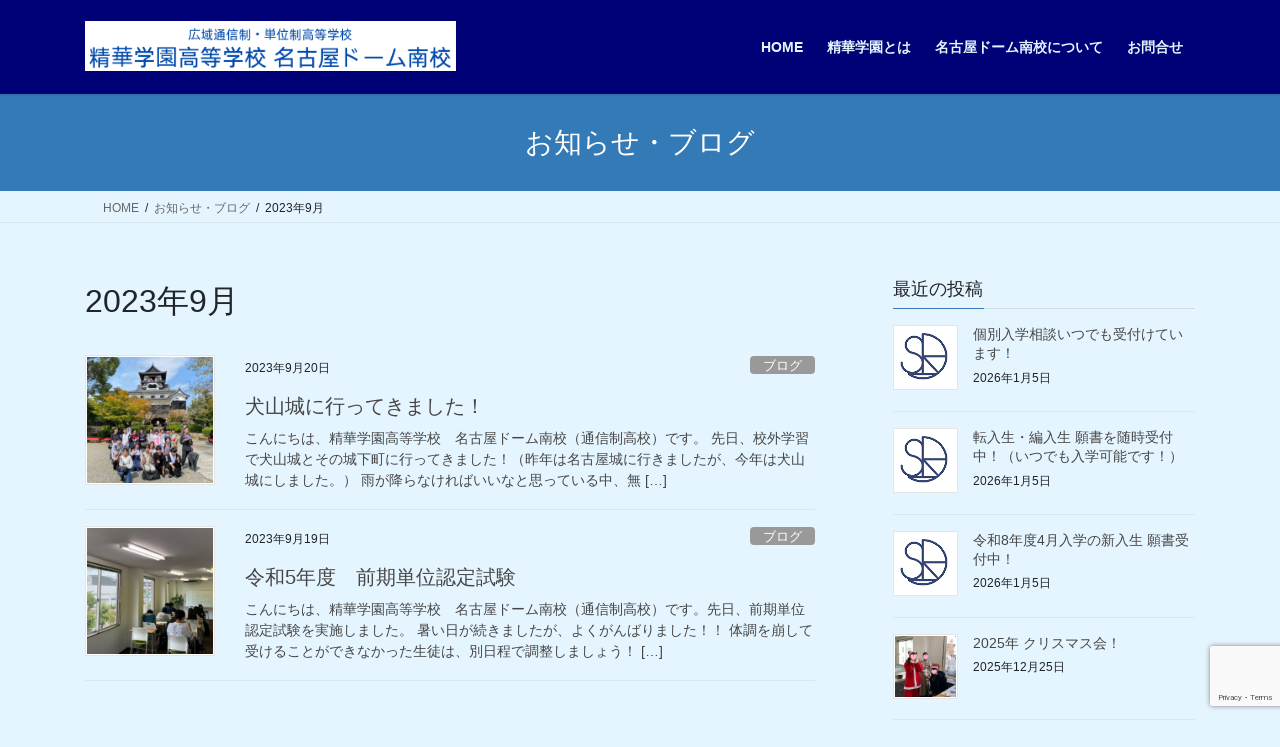

--- FILE ---
content_type: text/html; charset=UTF-8
request_url: https://seika-nagoya.com/index.php/2023/09/
body_size: 80232
content:
<!DOCTYPE html>
<html dir="ltr" lang="ja">
<head>
<meta charset="utf-8">
<meta http-equiv="X-UA-Compatible" content="IE=edge">
<meta name="viewport" content="width=device-width, initial-scale=1">
<title>9月, 2023 | 精華学園高等学校 名古屋ドーム南校</title>

		<!-- All in One SEO 4.9.3 - aioseo.com -->
	<meta name="robots" content="noindex, max-snippet:-1, max-image-preview:large, max-video-preview:-1" />
	<link rel="canonical" href="https://seika-nagoya.com/2023/09/" />
	<meta name="generator" content="All in One SEO (AIOSEO) 4.9.3" />
		<script type="application/ld+json" class="aioseo-schema">
			{"@context":"https:\/\/schema.org","@graph":[{"@type":"BreadcrumbList","@id":"https:\/\/seika-nagoya.com\/2023\/09\/#breadcrumblist","itemListElement":[{"@type":"ListItem","@id":"https:\/\/seika-nagoya.com#listItem","position":1,"name":"\u30db\u30fc\u30e0","item":"https:\/\/seika-nagoya.com","nextItem":{"@type":"ListItem","@id":"https:\/\/seika-nagoya.com\/index.php\/2023\/#listItem","name":2023}},{"@type":"ListItem","@id":"https:\/\/seika-nagoya.com\/index.php\/2023\/#listItem","position":2,"name":2023,"item":"https:\/\/seika-nagoya.com\/index.php\/2023\/","nextItem":{"@type":"ListItem","@id":"https:\/\/seika-nagoya.com\/index.php\/2023\/09\/#listItem","name":"09"},"previousItem":{"@type":"ListItem","@id":"https:\/\/seika-nagoya.com#listItem","name":"\u30db\u30fc\u30e0"}},{"@type":"ListItem","@id":"https:\/\/seika-nagoya.com\/index.php\/2023\/09\/#listItem","position":3,"name":"09","previousItem":{"@type":"ListItem","@id":"https:\/\/seika-nagoya.com\/index.php\/2023\/#listItem","name":2023}}]},{"@type":"CollectionPage","@id":"https:\/\/seika-nagoya.com\/2023\/09\/#collectionpage","url":"https:\/\/seika-nagoya.com\/2023\/09\/","name":"9\u6708, 2023 | \u7cbe\u83ef\u5b66\u5712\u9ad8\u7b49\u5b66\u6821 \u540d\u53e4\u5c4b\u30c9\u30fc\u30e0\u5357\u6821","inLanguage":"ja","isPartOf":{"@id":"https:\/\/seika-nagoya.com\/#website"},"breadcrumb":{"@id":"https:\/\/seika-nagoya.com\/2023\/09\/#breadcrumblist"}},{"@type":"Organization","@id":"https:\/\/seika-nagoya.com\/#organization","name":"\u7cbe\u83ef\u5b66\u5712\u9ad8\u7b49\u5b66\u6821\u3000\u540d\u53e4\u5c4b\u30c9\u30fc\u30e0\u5357\u6821","description":"\u540d\u53e4\u5c4b\u306b\u3042\u308b\u901a\u4fe1\u5236\u9ad8\u6821","url":"https:\/\/seika-nagoya.com\/","telephone":"+81527194050","logo":{"@type":"ImageObject","url":"https:\/\/seika-nagoya.com\/wp-content\/uploads\/2020\/09\/cropped-logo1.png","@id":"https:\/\/seika-nagoya.com\/2023\/09\/#organizationLogo","width":512,"height":512},"image":{"@id":"https:\/\/seika-nagoya.com\/2023\/09\/#organizationLogo"}},{"@type":"WebSite","@id":"https:\/\/seika-nagoya.com\/#website","url":"https:\/\/seika-nagoya.com\/","name":"\u7cbe\u83ef\u5b66\u5712\u9ad8\u7b49\u5b66\u6821\u3000\u540d\u53e4\u5c4b\u30c9\u30fc\u30e0\u5357\u6821","description":"\u540d\u53e4\u5c4b\u306b\u3042\u308b\u901a\u4fe1\u5236\u9ad8\u6821","inLanguage":"ja","publisher":{"@id":"https:\/\/seika-nagoya.com\/#organization"}}]}
		</script>
		<!-- All in One SEO -->

<link rel="alternate" type="application/rss+xml" title="精華学園高等学校　名古屋ドーム南校 &raquo; フィード" href="https://seika-nagoya.com/index.php/feed/" />
<link rel="alternate" type="application/rss+xml" title="精華学園高等学校　名古屋ドーム南校 &raquo; コメントフィード" href="https://seika-nagoya.com/index.php/comments/feed/" />
		<!-- This site uses the Google Analytics by MonsterInsights plugin v9.11.1 - Using Analytics tracking - https://www.monsterinsights.com/ -->
		<!-- Note: MonsterInsights is not currently configured on this site. The site owner needs to authenticate with Google Analytics in the MonsterInsights settings panel. -->
					<!-- No tracking code set -->
				<!-- / Google Analytics by MonsterInsights -->
		<style id='wp-img-auto-sizes-contain-inline-css' type='text/css'>
img:is([sizes=auto i],[sizes^="auto," i]){contain-intrinsic-size:3000px 1500px}
/*# sourceURL=wp-img-auto-sizes-contain-inline-css */
</style>
<link rel='preload' id='sbi_styles-css-preload' href='https://seika-nagoya.com/wp-content/plugins/instagram-feed/css/sbi-styles.min.css?ver=6.10.0' as='style' onload="this.onload=null;this.rel='stylesheet'"/>
<link rel='stylesheet' id='sbi_styles-css' href='https://seika-nagoya.com/wp-content/plugins/instagram-feed/css/sbi-styles.min.css?ver=6.10.0' media='print' onload="this.media='all'; this.onload=null;">
<link rel='preload' id='vkExUnit_common_style-css-preload' href='https://seika-nagoya.com/wp-content/plugins/vk-all-in-one-expansion-unit/assets/css/vkExUnit_style.css?ver=9.113.0.1' as='style' onload="this.onload=null;this.rel='stylesheet'"/>
<link rel='stylesheet' id='vkExUnit_common_style-css' href='https://seika-nagoya.com/wp-content/plugins/vk-all-in-one-expansion-unit/assets/css/vkExUnit_style.css?ver=9.113.0.1' media='print' onload="this.media='all'; this.onload=null;">
<style id='vkExUnit_common_style-inline-css' type='text/css'>
:root {--ver_page_top_button_url:url(https://seika-nagoya.com/wp-content/plugins/vk-all-in-one-expansion-unit/assets/images/to-top-btn-icon.svg);}@font-face {font-weight: normal;font-style: normal;font-family: "vk_sns";src: url("https://seika-nagoya.com/wp-content/plugins/vk-all-in-one-expansion-unit/inc/sns/icons/fonts/vk_sns.eot?-bq20cj");src: url("https://seika-nagoya.com/wp-content/plugins/vk-all-in-one-expansion-unit/inc/sns/icons/fonts/vk_sns.eot?#iefix-bq20cj") format("embedded-opentype"),url("https://seika-nagoya.com/wp-content/plugins/vk-all-in-one-expansion-unit/inc/sns/icons/fonts/vk_sns.woff?-bq20cj") format("woff"),url("https://seika-nagoya.com/wp-content/plugins/vk-all-in-one-expansion-unit/inc/sns/icons/fonts/vk_sns.ttf?-bq20cj") format("truetype"),url("https://seika-nagoya.com/wp-content/plugins/vk-all-in-one-expansion-unit/inc/sns/icons/fonts/vk_sns.svg?-bq20cj#vk_sns") format("svg");}
.veu_promotion-alert__content--text {border: 1px solid rgba(0,0,0,0.125);padding: 0.5em 1em;border-radius: var(--vk-size-radius);margin-bottom: var(--vk-margin-block-bottom);font-size: 0.875rem;}/* Alert Content部分に段落タグを入れた場合に最後の段落の余白を0にする */.veu_promotion-alert__content--text p:last-of-type{margin-bottom:0;margin-top: 0;}
/*# sourceURL=vkExUnit_common_style-inline-css */
</style>
<style id='wp-emoji-styles-inline-css' type='text/css'>

	img.wp-smiley, img.emoji {
		display: inline !important;
		border: none !important;
		box-shadow: none !important;
		height: 1em !important;
		width: 1em !important;
		margin: 0 0.07em !important;
		vertical-align: -0.1em !important;
		background: none !important;
		padding: 0 !important;
	}
/*# sourceURL=wp-emoji-styles-inline-css */
</style>
<style id='wp-block-library-inline-css' type='text/css'>
:root{--wp-block-synced-color:#7a00df;--wp-block-synced-color--rgb:122,0,223;--wp-bound-block-color:var(--wp-block-synced-color);--wp-editor-canvas-background:#ddd;--wp-admin-theme-color:#007cba;--wp-admin-theme-color--rgb:0,124,186;--wp-admin-theme-color-darker-10:#006ba1;--wp-admin-theme-color-darker-10--rgb:0,107,160.5;--wp-admin-theme-color-darker-20:#005a87;--wp-admin-theme-color-darker-20--rgb:0,90,135;--wp-admin-border-width-focus:2px}@media (min-resolution:192dpi){:root{--wp-admin-border-width-focus:1.5px}}.wp-element-button{cursor:pointer}:root .has-very-light-gray-background-color{background-color:#eee}:root .has-very-dark-gray-background-color{background-color:#313131}:root .has-very-light-gray-color{color:#eee}:root .has-very-dark-gray-color{color:#313131}:root .has-vivid-green-cyan-to-vivid-cyan-blue-gradient-background{background:linear-gradient(135deg,#00d084,#0693e3)}:root .has-purple-crush-gradient-background{background:linear-gradient(135deg,#34e2e4,#4721fb 50%,#ab1dfe)}:root .has-hazy-dawn-gradient-background{background:linear-gradient(135deg,#faaca8,#dad0ec)}:root .has-subdued-olive-gradient-background{background:linear-gradient(135deg,#fafae1,#67a671)}:root .has-atomic-cream-gradient-background{background:linear-gradient(135deg,#fdd79a,#004a59)}:root .has-nightshade-gradient-background{background:linear-gradient(135deg,#330968,#31cdcf)}:root .has-midnight-gradient-background{background:linear-gradient(135deg,#020381,#2874fc)}:root{--wp--preset--font-size--normal:16px;--wp--preset--font-size--huge:42px}.has-regular-font-size{font-size:1em}.has-larger-font-size{font-size:2.625em}.has-normal-font-size{font-size:var(--wp--preset--font-size--normal)}.has-huge-font-size{font-size:var(--wp--preset--font-size--huge)}.has-text-align-center{text-align:center}.has-text-align-left{text-align:left}.has-text-align-right{text-align:right}.has-fit-text{white-space:nowrap!important}#end-resizable-editor-section{display:none}.aligncenter{clear:both}.items-justified-left{justify-content:flex-start}.items-justified-center{justify-content:center}.items-justified-right{justify-content:flex-end}.items-justified-space-between{justify-content:space-between}.screen-reader-text{border:0;clip-path:inset(50%);height:1px;margin:-1px;overflow:hidden;padding:0;position:absolute;width:1px;word-wrap:normal!important}.screen-reader-text:focus{background-color:#ddd;clip-path:none;color:#444;display:block;font-size:1em;height:auto;left:5px;line-height:normal;padding:15px 23px 14px;text-decoration:none;top:5px;width:auto;z-index:100000}html :where(.has-border-color){border-style:solid}html :where([style*=border-top-color]){border-top-style:solid}html :where([style*=border-right-color]){border-right-style:solid}html :where([style*=border-bottom-color]){border-bottom-style:solid}html :where([style*=border-left-color]){border-left-style:solid}html :where([style*=border-width]){border-style:solid}html :where([style*=border-top-width]){border-top-style:solid}html :where([style*=border-right-width]){border-right-style:solid}html :where([style*=border-bottom-width]){border-bottom-style:solid}html :where([style*=border-left-width]){border-left-style:solid}html :where(img[class*=wp-image-]){height:auto;max-width:100%}:where(figure){margin:0 0 1em}html :where(.is-position-sticky){--wp-admin--admin-bar--position-offset:var(--wp-admin--admin-bar--height,0px)}@media screen and (max-width:600px){html :where(.is-position-sticky){--wp-admin--admin-bar--position-offset:0px}}
.vk-cols--reverse{flex-direction:row-reverse}.vk-cols--hasbtn{margin-bottom:0}.vk-cols--hasbtn>.row>.vk_gridColumn_item,.vk-cols--hasbtn>.wp-block-column{position:relative;padding-bottom:3em}.vk-cols--hasbtn>.row>.vk_gridColumn_item>.wp-block-buttons,.vk-cols--hasbtn>.row>.vk_gridColumn_item>.vk_button,.vk-cols--hasbtn>.wp-block-column>.wp-block-buttons,.vk-cols--hasbtn>.wp-block-column>.vk_button{position:absolute;bottom:0;width:100%}.vk-cols--fit.wp-block-columns{gap:0}.vk-cols--fit.wp-block-columns,.vk-cols--fit.wp-block-columns:not(.is-not-stacked-on-mobile){margin-top:0;margin-bottom:0;justify-content:space-between}.vk-cols--fit.wp-block-columns>.wp-block-column *:last-child,.vk-cols--fit.wp-block-columns:not(.is-not-stacked-on-mobile)>.wp-block-column *:last-child{margin-bottom:0}.vk-cols--fit.wp-block-columns>.wp-block-column>.wp-block-cover,.vk-cols--fit.wp-block-columns:not(.is-not-stacked-on-mobile)>.wp-block-column>.wp-block-cover{margin-top:0}.vk-cols--fit.wp-block-columns.has-background,.vk-cols--fit.wp-block-columns:not(.is-not-stacked-on-mobile).has-background{padding:0}@media(max-width: 599px){.vk-cols--fit.wp-block-columns:not(.has-background)>.wp-block-column:not(.has-background),.vk-cols--fit.wp-block-columns:not(.is-not-stacked-on-mobile):not(.has-background)>.wp-block-column:not(.has-background){padding-left:0 !important;padding-right:0 !important}}@media(min-width: 782px){.vk-cols--fit.wp-block-columns .block-editor-block-list__block.wp-block-column:not(:first-child),.vk-cols--fit.wp-block-columns>.wp-block-column:not(:first-child),.vk-cols--fit.wp-block-columns:not(.is-not-stacked-on-mobile) .block-editor-block-list__block.wp-block-column:not(:first-child),.vk-cols--fit.wp-block-columns:not(.is-not-stacked-on-mobile)>.wp-block-column:not(:first-child){margin-left:0}}@media(min-width: 600px)and (max-width: 781px){.vk-cols--fit.wp-block-columns .wp-block-column:nth-child(2n),.vk-cols--fit.wp-block-columns:not(.is-not-stacked-on-mobile) .wp-block-column:nth-child(2n){margin-left:0}.vk-cols--fit.wp-block-columns .wp-block-column:not(:only-child),.vk-cols--fit.wp-block-columns:not(.is-not-stacked-on-mobile) .wp-block-column:not(:only-child){flex-basis:50% !important}}.vk-cols--fit--gap1.wp-block-columns{gap:1px}@media(min-width: 600px)and (max-width: 781px){.vk-cols--fit--gap1.wp-block-columns .wp-block-column:not(:only-child){flex-basis:calc(50% - 1px) !important}}.vk-cols--fit.vk-cols--grid>.block-editor-block-list__block,.vk-cols--fit.vk-cols--grid>.wp-block-column,.vk-cols--fit.vk-cols--grid:not(.is-not-stacked-on-mobile)>.block-editor-block-list__block,.vk-cols--fit.vk-cols--grid:not(.is-not-stacked-on-mobile)>.wp-block-column{flex-basis:50%;box-sizing:border-box}@media(max-width: 599px){.vk-cols--fit.vk-cols--grid.vk-cols--grid--alignfull>.wp-block-column:nth-child(2)>.wp-block-cover,.vk-cols--fit.vk-cols--grid.vk-cols--grid--alignfull>.wp-block-column:nth-child(2)>.vk_outer,.vk-cols--fit.vk-cols--grid:not(.is-not-stacked-on-mobile).vk-cols--grid--alignfull>.wp-block-column:nth-child(2)>.wp-block-cover,.vk-cols--fit.vk-cols--grid:not(.is-not-stacked-on-mobile).vk-cols--grid--alignfull>.wp-block-column:nth-child(2)>.vk_outer{width:100vw;margin-right:calc((100% - 100vw)/2);margin-left:calc((100% - 100vw)/2)}}@media(min-width: 600px){.vk-cols--fit.vk-cols--grid.vk-cols--grid--alignfull>.wp-block-column:nth-child(2)>.wp-block-cover,.vk-cols--fit.vk-cols--grid.vk-cols--grid--alignfull>.wp-block-column:nth-child(2)>.vk_outer,.vk-cols--fit.vk-cols--grid:not(.is-not-stacked-on-mobile).vk-cols--grid--alignfull>.wp-block-column:nth-child(2)>.wp-block-cover,.vk-cols--fit.vk-cols--grid:not(.is-not-stacked-on-mobile).vk-cols--grid--alignfull>.wp-block-column:nth-child(2)>.vk_outer{margin-right:calc(100% - 50vw);width:50vw}}@media(min-width: 600px){.vk-cols--fit.vk-cols--grid.vk-cols--grid--alignfull.vk-cols--reverse>.wp-block-column,.vk-cols--fit.vk-cols--grid:not(.is-not-stacked-on-mobile).vk-cols--grid--alignfull.vk-cols--reverse>.wp-block-column{margin-left:0;margin-right:0}.vk-cols--fit.vk-cols--grid.vk-cols--grid--alignfull.vk-cols--reverse>.wp-block-column:nth-child(2)>.wp-block-cover,.vk-cols--fit.vk-cols--grid.vk-cols--grid--alignfull.vk-cols--reverse>.wp-block-column:nth-child(2)>.vk_outer,.vk-cols--fit.vk-cols--grid:not(.is-not-stacked-on-mobile).vk-cols--grid--alignfull.vk-cols--reverse>.wp-block-column:nth-child(2)>.wp-block-cover,.vk-cols--fit.vk-cols--grid:not(.is-not-stacked-on-mobile).vk-cols--grid--alignfull.vk-cols--reverse>.wp-block-column:nth-child(2)>.vk_outer{margin-left:calc(100% - 50vw)}}.vk-cols--menu h2,.vk-cols--menu h3,.vk-cols--menu h4,.vk-cols--menu h5{margin-bottom:.2em;text-shadow:#000 0 0 10px}.vk-cols--menu h2:first-child,.vk-cols--menu h3:first-child,.vk-cols--menu h4:first-child,.vk-cols--menu h5:first-child{margin-top:0}.vk-cols--menu p{margin-bottom:1rem;text-shadow:#000 0 0 10px}.vk-cols--menu .wp-block-cover__inner-container:last-child{margin-bottom:0}.vk-cols--fitbnrs .wp-block-column .wp-block-cover:hover img{filter:unset}.vk-cols--fitbnrs .wp-block-column .wp-block-cover:hover{background-color:unset}.vk-cols--fitbnrs .wp-block-column .wp-block-cover:hover .wp-block-cover__image-background{filter:unset !important}.vk-cols--fitbnrs .wp-block-cover .wp-block-cover__inner-container{position:absolute;height:100%;width:100%}.vk-cols--fitbnrs .vk_button{height:100%;margin:0}.vk-cols--fitbnrs .vk_button .vk_button_btn,.vk-cols--fitbnrs .vk_button .btn{height:100%;width:100%;border:none;box-shadow:none;background-color:unset !important;transition:unset}.vk-cols--fitbnrs .vk_button .vk_button_btn:hover,.vk-cols--fitbnrs .vk_button .btn:hover{transition:unset}.vk-cols--fitbnrs .vk_button .vk_button_btn:after,.vk-cols--fitbnrs .vk_button .btn:after{border:none}.vk-cols--fitbnrs .vk_button .vk_button_link_txt{width:100%;position:absolute;top:50%;left:50%;transform:translateY(-50%) translateX(-50%);font-size:2rem;text-shadow:#000 0 0 10px}.vk-cols--fitbnrs .vk_button .vk_button_link_subCaption{width:100%;position:absolute;top:calc(50% + 2.2em);left:50%;transform:translateY(-50%) translateX(-50%);text-shadow:#000 0 0 10px}@media(min-width: 992px){.vk-cols--media.wp-block-columns{gap:3rem}}.vk-fit-map figure{margin-bottom:0}.vk-fit-map iframe{position:relative;margin-bottom:0;display:block;max-height:400px;width:100vw}.vk-fit-map:is(.alignfull,.alignwide) div{max-width:100%}.vk-table--th--width25 :where(tr>*:first-child){width:25%}.vk-table--th--width30 :where(tr>*:first-child){width:30%}.vk-table--th--width35 :where(tr>*:first-child){width:35%}.vk-table--th--width40 :where(tr>*:first-child){width:40%}.vk-table--th--bg-bright :where(tr>*:first-child){background-color:var(--wp--preset--color--bg-secondary, rgba(0, 0, 0, 0.05))}@media(max-width: 599px){.vk-table--mobile-block :is(th,td){width:100%;display:block}.vk-table--mobile-block.wp-block-table table :is(th,td){border-top:none}}.vk-table--width--th25 :where(tr>*:first-child){width:25%}.vk-table--width--th30 :where(tr>*:first-child){width:30%}.vk-table--width--th35 :where(tr>*:first-child){width:35%}.vk-table--width--th40 :where(tr>*:first-child){width:40%}.no-margin{margin:0}@media(max-width: 599px){.wp-block-image.vk-aligncenter--mobile>.alignright{float:none;margin-left:auto;margin-right:auto}.vk-no-padding-horizontal--mobile{padding-left:0 !important;padding-right:0 !important}}
/* VK Color Palettes */

/*# sourceURL=wp-block-library-inline-css */
</style><style id='wp-block-image-inline-css' type='text/css'>
.wp-block-image>a,.wp-block-image>figure>a{display:inline-block}.wp-block-image img{box-sizing:border-box;height:auto;max-width:100%;vertical-align:bottom}@media not (prefers-reduced-motion){.wp-block-image img.hide{visibility:hidden}.wp-block-image img.show{animation:show-content-image .4s}}.wp-block-image[style*=border-radius] img,.wp-block-image[style*=border-radius]>a{border-radius:inherit}.wp-block-image.has-custom-border img{box-sizing:border-box}.wp-block-image.aligncenter{text-align:center}.wp-block-image.alignfull>a,.wp-block-image.alignwide>a{width:100%}.wp-block-image.alignfull img,.wp-block-image.alignwide img{height:auto;width:100%}.wp-block-image .aligncenter,.wp-block-image .alignleft,.wp-block-image .alignright,.wp-block-image.aligncenter,.wp-block-image.alignleft,.wp-block-image.alignright{display:table}.wp-block-image .aligncenter>figcaption,.wp-block-image .alignleft>figcaption,.wp-block-image .alignright>figcaption,.wp-block-image.aligncenter>figcaption,.wp-block-image.alignleft>figcaption,.wp-block-image.alignright>figcaption{caption-side:bottom;display:table-caption}.wp-block-image .alignleft{float:left;margin:.5em 1em .5em 0}.wp-block-image .alignright{float:right;margin:.5em 0 .5em 1em}.wp-block-image .aligncenter{margin-left:auto;margin-right:auto}.wp-block-image :where(figcaption){margin-bottom:1em;margin-top:.5em}.wp-block-image.is-style-circle-mask img{border-radius:9999px}@supports ((-webkit-mask-image:none) or (mask-image:none)) or (-webkit-mask-image:none){.wp-block-image.is-style-circle-mask img{border-radius:0;-webkit-mask-image:url('data:image/svg+xml;utf8,<svg viewBox="0 0 100 100" xmlns="http://www.w3.org/2000/svg"><circle cx="50" cy="50" r="50"/></svg>');mask-image:url('data:image/svg+xml;utf8,<svg viewBox="0 0 100 100" xmlns="http://www.w3.org/2000/svg"><circle cx="50" cy="50" r="50"/></svg>');mask-mode:alpha;-webkit-mask-position:center;mask-position:center;-webkit-mask-repeat:no-repeat;mask-repeat:no-repeat;-webkit-mask-size:contain;mask-size:contain}}:root :where(.wp-block-image.is-style-rounded img,.wp-block-image .is-style-rounded img){border-radius:9999px}.wp-block-image figure{margin:0}.wp-lightbox-container{display:flex;flex-direction:column;position:relative}.wp-lightbox-container img{cursor:zoom-in}.wp-lightbox-container img:hover+button{opacity:1}.wp-lightbox-container button{align-items:center;backdrop-filter:blur(16px) saturate(180%);background-color:#5a5a5a40;border:none;border-radius:4px;cursor:zoom-in;display:flex;height:20px;justify-content:center;opacity:0;padding:0;position:absolute;right:16px;text-align:center;top:16px;width:20px;z-index:100}@media not (prefers-reduced-motion){.wp-lightbox-container button{transition:opacity .2s ease}}.wp-lightbox-container button:focus-visible{outline:3px auto #5a5a5a40;outline:3px auto -webkit-focus-ring-color;outline-offset:3px}.wp-lightbox-container button:hover{cursor:pointer;opacity:1}.wp-lightbox-container button:focus{opacity:1}.wp-lightbox-container button:focus,.wp-lightbox-container button:hover,.wp-lightbox-container button:not(:hover):not(:active):not(.has-background){background-color:#5a5a5a40;border:none}.wp-lightbox-overlay{box-sizing:border-box;cursor:zoom-out;height:100vh;left:0;overflow:hidden;position:fixed;top:0;visibility:hidden;width:100%;z-index:100000}.wp-lightbox-overlay .close-button{align-items:center;cursor:pointer;display:flex;justify-content:center;min-height:40px;min-width:40px;padding:0;position:absolute;right:calc(env(safe-area-inset-right) + 16px);top:calc(env(safe-area-inset-top) + 16px);z-index:5000000}.wp-lightbox-overlay .close-button:focus,.wp-lightbox-overlay .close-button:hover,.wp-lightbox-overlay .close-button:not(:hover):not(:active):not(.has-background){background:none;border:none}.wp-lightbox-overlay .lightbox-image-container{height:var(--wp--lightbox-container-height);left:50%;overflow:hidden;position:absolute;top:50%;transform:translate(-50%,-50%);transform-origin:top left;width:var(--wp--lightbox-container-width);z-index:9999999999}.wp-lightbox-overlay .wp-block-image{align-items:center;box-sizing:border-box;display:flex;height:100%;justify-content:center;margin:0;position:relative;transform-origin:0 0;width:100%;z-index:3000000}.wp-lightbox-overlay .wp-block-image img{height:var(--wp--lightbox-image-height);min-height:var(--wp--lightbox-image-height);min-width:var(--wp--lightbox-image-width);width:var(--wp--lightbox-image-width)}.wp-lightbox-overlay .wp-block-image figcaption{display:none}.wp-lightbox-overlay button{background:none;border:none}.wp-lightbox-overlay .scrim{background-color:#fff;height:100%;opacity:.9;position:absolute;width:100%;z-index:2000000}.wp-lightbox-overlay.active{visibility:visible}@media not (prefers-reduced-motion){.wp-lightbox-overlay.active{animation:turn-on-visibility .25s both}.wp-lightbox-overlay.active img{animation:turn-on-visibility .35s both}.wp-lightbox-overlay.show-closing-animation:not(.active){animation:turn-off-visibility .35s both}.wp-lightbox-overlay.show-closing-animation:not(.active) img{animation:turn-off-visibility .25s both}.wp-lightbox-overlay.zoom.active{animation:none;opacity:1;visibility:visible}.wp-lightbox-overlay.zoom.active .lightbox-image-container{animation:lightbox-zoom-in .4s}.wp-lightbox-overlay.zoom.active .lightbox-image-container img{animation:none}.wp-lightbox-overlay.zoom.active .scrim{animation:turn-on-visibility .4s forwards}.wp-lightbox-overlay.zoom.show-closing-animation:not(.active){animation:none}.wp-lightbox-overlay.zoom.show-closing-animation:not(.active) .lightbox-image-container{animation:lightbox-zoom-out .4s}.wp-lightbox-overlay.zoom.show-closing-animation:not(.active) .lightbox-image-container img{animation:none}.wp-lightbox-overlay.zoom.show-closing-animation:not(.active) .scrim{animation:turn-off-visibility .4s forwards}}@keyframes show-content-image{0%{visibility:hidden}99%{visibility:hidden}to{visibility:visible}}@keyframes turn-on-visibility{0%{opacity:0}to{opacity:1}}@keyframes turn-off-visibility{0%{opacity:1;visibility:visible}99%{opacity:0;visibility:visible}to{opacity:0;visibility:hidden}}@keyframes lightbox-zoom-in{0%{transform:translate(calc((-100vw + var(--wp--lightbox-scrollbar-width))/2 + var(--wp--lightbox-initial-left-position)),calc(-50vh + var(--wp--lightbox-initial-top-position))) scale(var(--wp--lightbox-scale))}to{transform:translate(-50%,-50%) scale(1)}}@keyframes lightbox-zoom-out{0%{transform:translate(-50%,-50%) scale(1);visibility:visible}99%{visibility:visible}to{transform:translate(calc((-100vw + var(--wp--lightbox-scrollbar-width))/2 + var(--wp--lightbox-initial-left-position)),calc(-50vh + var(--wp--lightbox-initial-top-position))) scale(var(--wp--lightbox-scale));visibility:hidden}}
/*# sourceURL=https://seika-nagoya.com/wp-includes/blocks/image/style.min.css */
</style>
<style id='wp-block-paragraph-inline-css' type='text/css'>
.is-small-text{font-size:.875em}.is-regular-text{font-size:1em}.is-large-text{font-size:2.25em}.is-larger-text{font-size:3em}.has-drop-cap:not(:focus):first-letter{float:left;font-size:8.4em;font-style:normal;font-weight:100;line-height:.68;margin:.05em .1em 0 0;text-transform:uppercase}body.rtl .has-drop-cap:not(:focus):first-letter{float:none;margin-left:.1em}p.has-drop-cap.has-background{overflow:hidden}:root :where(p.has-background){padding:1.25em 2.375em}:where(p.has-text-color:not(.has-link-color)) a{color:inherit}p.has-text-align-left[style*="writing-mode:vertical-lr"],p.has-text-align-right[style*="writing-mode:vertical-rl"]{rotate:180deg}
/*# sourceURL=https://seika-nagoya.com/wp-includes/blocks/paragraph/style.min.css */
</style>
<style id='global-styles-inline-css' type='text/css'>
:root{--wp--preset--aspect-ratio--square: 1;--wp--preset--aspect-ratio--4-3: 4/3;--wp--preset--aspect-ratio--3-4: 3/4;--wp--preset--aspect-ratio--3-2: 3/2;--wp--preset--aspect-ratio--2-3: 2/3;--wp--preset--aspect-ratio--16-9: 16/9;--wp--preset--aspect-ratio--9-16: 9/16;--wp--preset--color--black: #000000;--wp--preset--color--cyan-bluish-gray: #abb8c3;--wp--preset--color--white: #ffffff;--wp--preset--color--pale-pink: #f78da7;--wp--preset--color--vivid-red: #cf2e2e;--wp--preset--color--luminous-vivid-orange: #ff6900;--wp--preset--color--luminous-vivid-amber: #fcb900;--wp--preset--color--light-green-cyan: #7bdcb5;--wp--preset--color--vivid-green-cyan: #00d084;--wp--preset--color--pale-cyan-blue: #8ed1fc;--wp--preset--color--vivid-cyan-blue: #0693e3;--wp--preset--color--vivid-purple: #9b51e0;--wp--preset--gradient--vivid-cyan-blue-to-vivid-purple: linear-gradient(135deg,rgb(6,147,227) 0%,rgb(155,81,224) 100%);--wp--preset--gradient--light-green-cyan-to-vivid-green-cyan: linear-gradient(135deg,rgb(122,220,180) 0%,rgb(0,208,130) 100%);--wp--preset--gradient--luminous-vivid-amber-to-luminous-vivid-orange: linear-gradient(135deg,rgb(252,185,0) 0%,rgb(255,105,0) 100%);--wp--preset--gradient--luminous-vivid-orange-to-vivid-red: linear-gradient(135deg,rgb(255,105,0) 0%,rgb(207,46,46) 100%);--wp--preset--gradient--very-light-gray-to-cyan-bluish-gray: linear-gradient(135deg,rgb(238,238,238) 0%,rgb(169,184,195) 100%);--wp--preset--gradient--cool-to-warm-spectrum: linear-gradient(135deg,rgb(74,234,220) 0%,rgb(151,120,209) 20%,rgb(207,42,186) 40%,rgb(238,44,130) 60%,rgb(251,105,98) 80%,rgb(254,248,76) 100%);--wp--preset--gradient--blush-light-purple: linear-gradient(135deg,rgb(255,206,236) 0%,rgb(152,150,240) 100%);--wp--preset--gradient--blush-bordeaux: linear-gradient(135deg,rgb(254,205,165) 0%,rgb(254,45,45) 50%,rgb(107,0,62) 100%);--wp--preset--gradient--luminous-dusk: linear-gradient(135deg,rgb(255,203,112) 0%,rgb(199,81,192) 50%,rgb(65,88,208) 100%);--wp--preset--gradient--pale-ocean: linear-gradient(135deg,rgb(255,245,203) 0%,rgb(182,227,212) 50%,rgb(51,167,181) 100%);--wp--preset--gradient--electric-grass: linear-gradient(135deg,rgb(202,248,128) 0%,rgb(113,206,126) 100%);--wp--preset--gradient--midnight: linear-gradient(135deg,rgb(2,3,129) 0%,rgb(40,116,252) 100%);--wp--preset--font-size--small: 13px;--wp--preset--font-size--medium: 20px;--wp--preset--font-size--large: 36px;--wp--preset--font-size--x-large: 42px;--wp--preset--spacing--20: 0.44rem;--wp--preset--spacing--30: 0.67rem;--wp--preset--spacing--40: 1rem;--wp--preset--spacing--50: 1.5rem;--wp--preset--spacing--60: 2.25rem;--wp--preset--spacing--70: 3.38rem;--wp--preset--spacing--80: 5.06rem;--wp--preset--shadow--natural: 6px 6px 9px rgba(0, 0, 0, 0.2);--wp--preset--shadow--deep: 12px 12px 50px rgba(0, 0, 0, 0.4);--wp--preset--shadow--sharp: 6px 6px 0px rgba(0, 0, 0, 0.2);--wp--preset--shadow--outlined: 6px 6px 0px -3px rgb(255, 255, 255), 6px 6px rgb(0, 0, 0);--wp--preset--shadow--crisp: 6px 6px 0px rgb(0, 0, 0);}:where(.is-layout-flex){gap: 0.5em;}:where(.is-layout-grid){gap: 0.5em;}body .is-layout-flex{display: flex;}.is-layout-flex{flex-wrap: wrap;align-items: center;}.is-layout-flex > :is(*, div){margin: 0;}body .is-layout-grid{display: grid;}.is-layout-grid > :is(*, div){margin: 0;}:where(.wp-block-columns.is-layout-flex){gap: 2em;}:where(.wp-block-columns.is-layout-grid){gap: 2em;}:where(.wp-block-post-template.is-layout-flex){gap: 1.25em;}:where(.wp-block-post-template.is-layout-grid){gap: 1.25em;}.has-black-color{color: var(--wp--preset--color--black) !important;}.has-cyan-bluish-gray-color{color: var(--wp--preset--color--cyan-bluish-gray) !important;}.has-white-color{color: var(--wp--preset--color--white) !important;}.has-pale-pink-color{color: var(--wp--preset--color--pale-pink) !important;}.has-vivid-red-color{color: var(--wp--preset--color--vivid-red) !important;}.has-luminous-vivid-orange-color{color: var(--wp--preset--color--luminous-vivid-orange) !important;}.has-luminous-vivid-amber-color{color: var(--wp--preset--color--luminous-vivid-amber) !important;}.has-light-green-cyan-color{color: var(--wp--preset--color--light-green-cyan) !important;}.has-vivid-green-cyan-color{color: var(--wp--preset--color--vivid-green-cyan) !important;}.has-pale-cyan-blue-color{color: var(--wp--preset--color--pale-cyan-blue) !important;}.has-vivid-cyan-blue-color{color: var(--wp--preset--color--vivid-cyan-blue) !important;}.has-vivid-purple-color{color: var(--wp--preset--color--vivid-purple) !important;}.has-black-background-color{background-color: var(--wp--preset--color--black) !important;}.has-cyan-bluish-gray-background-color{background-color: var(--wp--preset--color--cyan-bluish-gray) !important;}.has-white-background-color{background-color: var(--wp--preset--color--white) !important;}.has-pale-pink-background-color{background-color: var(--wp--preset--color--pale-pink) !important;}.has-vivid-red-background-color{background-color: var(--wp--preset--color--vivid-red) !important;}.has-luminous-vivid-orange-background-color{background-color: var(--wp--preset--color--luminous-vivid-orange) !important;}.has-luminous-vivid-amber-background-color{background-color: var(--wp--preset--color--luminous-vivid-amber) !important;}.has-light-green-cyan-background-color{background-color: var(--wp--preset--color--light-green-cyan) !important;}.has-vivid-green-cyan-background-color{background-color: var(--wp--preset--color--vivid-green-cyan) !important;}.has-pale-cyan-blue-background-color{background-color: var(--wp--preset--color--pale-cyan-blue) !important;}.has-vivid-cyan-blue-background-color{background-color: var(--wp--preset--color--vivid-cyan-blue) !important;}.has-vivid-purple-background-color{background-color: var(--wp--preset--color--vivid-purple) !important;}.has-black-border-color{border-color: var(--wp--preset--color--black) !important;}.has-cyan-bluish-gray-border-color{border-color: var(--wp--preset--color--cyan-bluish-gray) !important;}.has-white-border-color{border-color: var(--wp--preset--color--white) !important;}.has-pale-pink-border-color{border-color: var(--wp--preset--color--pale-pink) !important;}.has-vivid-red-border-color{border-color: var(--wp--preset--color--vivid-red) !important;}.has-luminous-vivid-orange-border-color{border-color: var(--wp--preset--color--luminous-vivid-orange) !important;}.has-luminous-vivid-amber-border-color{border-color: var(--wp--preset--color--luminous-vivid-amber) !important;}.has-light-green-cyan-border-color{border-color: var(--wp--preset--color--light-green-cyan) !important;}.has-vivid-green-cyan-border-color{border-color: var(--wp--preset--color--vivid-green-cyan) !important;}.has-pale-cyan-blue-border-color{border-color: var(--wp--preset--color--pale-cyan-blue) !important;}.has-vivid-cyan-blue-border-color{border-color: var(--wp--preset--color--vivid-cyan-blue) !important;}.has-vivid-purple-border-color{border-color: var(--wp--preset--color--vivid-purple) !important;}.has-vivid-cyan-blue-to-vivid-purple-gradient-background{background: var(--wp--preset--gradient--vivid-cyan-blue-to-vivid-purple) !important;}.has-light-green-cyan-to-vivid-green-cyan-gradient-background{background: var(--wp--preset--gradient--light-green-cyan-to-vivid-green-cyan) !important;}.has-luminous-vivid-amber-to-luminous-vivid-orange-gradient-background{background: var(--wp--preset--gradient--luminous-vivid-amber-to-luminous-vivid-orange) !important;}.has-luminous-vivid-orange-to-vivid-red-gradient-background{background: var(--wp--preset--gradient--luminous-vivid-orange-to-vivid-red) !important;}.has-very-light-gray-to-cyan-bluish-gray-gradient-background{background: var(--wp--preset--gradient--very-light-gray-to-cyan-bluish-gray) !important;}.has-cool-to-warm-spectrum-gradient-background{background: var(--wp--preset--gradient--cool-to-warm-spectrum) !important;}.has-blush-light-purple-gradient-background{background: var(--wp--preset--gradient--blush-light-purple) !important;}.has-blush-bordeaux-gradient-background{background: var(--wp--preset--gradient--blush-bordeaux) !important;}.has-luminous-dusk-gradient-background{background: var(--wp--preset--gradient--luminous-dusk) !important;}.has-pale-ocean-gradient-background{background: var(--wp--preset--gradient--pale-ocean) !important;}.has-electric-grass-gradient-background{background: var(--wp--preset--gradient--electric-grass) !important;}.has-midnight-gradient-background{background: var(--wp--preset--gradient--midnight) !important;}.has-small-font-size{font-size: var(--wp--preset--font-size--small) !important;}.has-medium-font-size{font-size: var(--wp--preset--font-size--medium) !important;}.has-large-font-size{font-size: var(--wp--preset--font-size--large) !important;}.has-x-large-font-size{font-size: var(--wp--preset--font-size--x-large) !important;}
/*# sourceURL=global-styles-inline-css */
</style>

<style id='classic-theme-styles-inline-css' type='text/css'>
/*! This file is auto-generated */
.wp-block-button__link{color:#fff;background-color:#32373c;border-radius:9999px;box-shadow:none;text-decoration:none;padding:calc(.667em + 2px) calc(1.333em + 2px);font-size:1.125em}.wp-block-file__button{background:#32373c;color:#fff;text-decoration:none}
/*# sourceURL=/wp-includes/css/classic-themes.min.css */
</style>
<link rel='preload' id='contact-form-7-css-preload' href='https://seika-nagoya.com/wp-content/plugins/contact-form-7/includes/css/styles.css?ver=6.1.4' as='style' onload="this.onload=null;this.rel='stylesheet'"/>
<link rel='stylesheet' id='contact-form-7-css' href='https://seika-nagoya.com/wp-content/plugins/contact-form-7/includes/css/styles.css?ver=6.1.4' media='print' onload="this.media='all'; this.onload=null;">
<link rel='stylesheet' id='vk-swiper-style-css' href='https://seika-nagoya.com/wp-content/plugins/vk-blocks/vendor/vektor-inc/vk-swiper/src/assets/css/swiper-bundle.min.css?ver=11.0.2' type='text/css' media='all' />
<link rel='stylesheet' id='bootstrap-4-style-css' href='https://seika-nagoya.com/wp-content/themes/lightning/_g2/library/bootstrap-4/css/bootstrap.min.css?ver=4.5.0' type='text/css' media='all' />
<link rel='stylesheet' id='lightning-common-style-css' href='https://seika-nagoya.com/wp-content/themes/lightning/_g2/assets/css/common.css?ver=15.33.1' type='text/css' media='all' />
<style id='lightning-common-style-inline-css' type='text/css'>
/* vk-mobile-nav */:root {--vk-mobile-nav-menu-btn-bg-src: url("https://seika-nagoya.com/wp-content/themes/lightning/_g2/inc/vk-mobile-nav/package/images/vk-menu-btn-black.svg");--vk-mobile-nav-menu-btn-close-bg-src: url("https://seika-nagoya.com/wp-content/themes/lightning/_g2/inc/vk-mobile-nav/package/images/vk-menu-close-black.svg");--vk-menu-acc-icon-open-black-bg-src: url("https://seika-nagoya.com/wp-content/themes/lightning/_g2/inc/vk-mobile-nav/package/images/vk-menu-acc-icon-open-black.svg");--vk-menu-acc-icon-open-white-bg-src: url("https://seika-nagoya.com/wp-content/themes/lightning/_g2/inc/vk-mobile-nav/package/images/vk-menu-acc-icon-open-white.svg");--vk-menu-acc-icon-close-black-bg-src: url("https://seika-nagoya.com/wp-content/themes/lightning/_g2/inc/vk-mobile-nav/package/images/vk-menu-close-black.svg");--vk-menu-acc-icon-close-white-bg-src: url("https://seika-nagoya.com/wp-content/themes/lightning/_g2/inc/vk-mobile-nav/package/images/vk-menu-close-white.svg");}
/*# sourceURL=lightning-common-style-inline-css */
</style>
<link rel='stylesheet' id='lightning-design-style-css' href='https://seika-nagoya.com/wp-content/themes/lightning/_g2/design-skin/origin2/css/style.css?ver=15.33.1' type='text/css' media='all' />
<style id='lightning-design-style-inline-css' type='text/css'>
:root {--color-key:#337ab7;--wp--preset--color--vk-color-primary:#337ab7;--color-key-dark:#ffffff;}
/* ltg common custom */:root {--vk-menu-acc-btn-border-color:#333;--vk-color-primary:#337ab7;--vk-color-primary-dark:#ffffff;--vk-color-primary-vivid:#3886c9;--color-key:#337ab7;--wp--preset--color--vk-color-primary:#337ab7;--color-key-dark:#ffffff;}.veu_color_txt_key { color:#ffffff ; }.veu_color_bg_key { background-color:#ffffff ; }.veu_color_border_key { border-color:#ffffff ; }.btn-default { border-color:#337ab7;color:#337ab7;}.btn-default:focus,.btn-default:hover { border-color:#337ab7;background-color: #337ab7; }.wp-block-search__button,.btn-primary { background-color:#337ab7;border-color:#ffffff; }.wp-block-search__button:focus,.wp-block-search__button:hover,.btn-primary:not(:disabled):not(.disabled):active,.btn-primary:focus,.btn-primary:hover { background-color:#ffffff;border-color:#337ab7; }.btn-outline-primary { color : #337ab7 ; border-color:#337ab7; }.btn-outline-primary:not(:disabled):not(.disabled):active,.btn-outline-primary:focus,.btn-outline-primary:hover { color : #fff; background-color:#337ab7;border-color:#ffffff; }a { color:#337ab7; }
.tagcloud a:before { font-family: "Font Awesome 7 Free";content: "\f02b";font-weight: bold; }
.media .media-body .media-heading a:hover { color:#337ab7; }@media (min-width: 768px){.gMenu > li:before,.gMenu > li.menu-item-has-children::after { border-bottom-color:#ffffff }.gMenu li li { background-color:#ffffff }.gMenu li li a:hover { background-color:#337ab7; }} /* @media (min-width: 768px) */.page-header { background-color:#337ab7; }h2,.mainSection-title { border-top-color:#337ab7; }h3:after,.subSection-title:after { border-bottom-color:#337ab7; }ul.page-numbers li span.page-numbers.current,.page-link dl .post-page-numbers.current { background-color:#337ab7; }.pager li > a { border-color:#337ab7;color:#337ab7;}.pager li > a:hover { background-color:#337ab7;color:#fff;}.siteFooter { border-top-color:#337ab7; }dt { border-left-color:#337ab7; }:root {--g_nav_main_acc_icon_open_url:url(https://seika-nagoya.com/wp-content/themes/lightning/_g2/inc/vk-mobile-nav/package/images/vk-menu-acc-icon-open-black.svg);--g_nav_main_acc_icon_close_url: url(https://seika-nagoya.com/wp-content/themes/lightning/_g2/inc/vk-mobile-nav/package/images/vk-menu-close-black.svg);--g_nav_sub_acc_icon_open_url: url(https://seika-nagoya.com/wp-content/themes/lightning/_g2/inc/vk-mobile-nav/package/images/vk-menu-acc-icon-open-white.svg);--g_nav_sub_acc_icon_close_url: url(https://seika-nagoya.com/wp-content/themes/lightning/_g2/inc/vk-mobile-nav/package/images/vk-menu-close-white.svg);}
/*# sourceURL=lightning-design-style-inline-css */
</style>
<link rel='preload' id='veu-cta-css-preload' href='https://seika-nagoya.com/wp-content/plugins/vk-all-in-one-expansion-unit/inc/call-to-action/package/assets/css/style.css?ver=9.113.0.1' as='style' onload="this.onload=null;this.rel='stylesheet'"/>
<link rel='stylesheet' id='veu-cta-css' href='https://seika-nagoya.com/wp-content/plugins/vk-all-in-one-expansion-unit/inc/call-to-action/package/assets/css/style.css?ver=9.113.0.1' media='print' onload="this.media='all'; this.onload=null;">
<link rel='stylesheet' id='vk-blocks-build-css-css' href='https://seika-nagoya.com/wp-content/plugins/vk-blocks/build/block-build.css?ver=1.115.2.1' type='text/css' media='all' />
<style id='vk-blocks-build-css-inline-css' type='text/css'>

	:root {
		--vk_image-mask-circle: url(https://seika-nagoya.com/wp-content/plugins/vk-blocks/inc/vk-blocks/images/circle.svg);
		--vk_image-mask-wave01: url(https://seika-nagoya.com/wp-content/plugins/vk-blocks/inc/vk-blocks/images/wave01.svg);
		--vk_image-mask-wave02: url(https://seika-nagoya.com/wp-content/plugins/vk-blocks/inc/vk-blocks/images/wave02.svg);
		--vk_image-mask-wave03: url(https://seika-nagoya.com/wp-content/plugins/vk-blocks/inc/vk-blocks/images/wave03.svg);
		--vk_image-mask-wave04: url(https://seika-nagoya.com/wp-content/plugins/vk-blocks/inc/vk-blocks/images/wave04.svg);
	}
	

	:root {

		--vk-balloon-border-width:1px;

		--vk-balloon-speech-offset:-12px;
	}
	

	:root {
		--vk_flow-arrow: url(https://seika-nagoya.com/wp-content/plugins/vk-blocks/inc/vk-blocks/images/arrow_bottom.svg);
	}
	
/*# sourceURL=vk-blocks-build-css-inline-css */
</style>
<link rel='preload' id='lightning-theme-style-css-preload' href='https://seika-nagoya.com/wp-content/themes/lightning_child/style.css?ver=15.33.1' as='style' onload="this.onload=null;this.rel='stylesheet'"/>
<link rel='stylesheet' id='lightning-theme-style-css' href='https://seika-nagoya.com/wp-content/themes/lightning_child/style.css?ver=15.33.1' media='print' onload="this.media='all'; this.onload=null;">
<link rel='preload' id='vk-font-awesome-css-preload' href='https://seika-nagoya.com/wp-content/themes/lightning/vendor/vektor-inc/font-awesome-versions/src/font-awesome/css/all.min.css?ver=7.1.0' as='style' onload="this.onload=null;this.rel='stylesheet'"/>
<link rel='stylesheet' id='vk-font-awesome-css' href='https://seika-nagoya.com/wp-content/themes/lightning/vendor/vektor-inc/font-awesome-versions/src/font-awesome/css/all.min.css?ver=7.1.0' media='print' onload="this.media='all'; this.onload=null;">
<script type="text/javascript" src="https://seika-nagoya.com/wp-includes/js/jquery/jquery.min.js?ver=3.7.1" id="jquery-core-js"></script>
<script type="text/javascript" src="https://seika-nagoya.com/wp-includes/js/jquery/jquery-migrate.min.js?ver=3.4.1" id="jquery-migrate-js"></script>
<link rel="https://api.w.org/" href="https://seika-nagoya.com/index.php/wp-json/" /><link rel="EditURI" type="application/rsd+xml" title="RSD" href="https://seika-nagoya.com/xmlrpc.php?rsd" />

<!-- Analytics by WP Statistics - https://wp-statistics.com -->
<style id="lightning-color-custom-for-plugins" type="text/css">/* ltg theme common */.color_key_bg,.color_key_bg_hover:hover{background-color: #337ab7;}.color_key_txt,.color_key_txt_hover:hover{color: #337ab7;}.color_key_border,.color_key_border_hover:hover{border-color: #337ab7;}.color_key_dark_bg,.color_key_dark_bg_hover:hover{background-color: #ffffff;}.color_key_dark_txt,.color_key_dark_txt_hover:hover{color: #ffffff;}.color_key_dark_border,.color_key_dark_border_hover:hover{border-color: #ffffff;}</style><style type="text/css" id="custom-background-css">
body.custom-background { background-color: #e5f5ff; }
</style>
	<link rel="icon" href="https://seika-nagoya.com/wp-content/uploads/2020/09/cropped-logo1-32x32.png" sizes="32x32" />
<link rel="icon" href="https://seika-nagoya.com/wp-content/uploads/2020/09/cropped-logo1-192x192.png" sizes="192x192" />
<link rel="apple-touch-icon" href="https://seika-nagoya.com/wp-content/uploads/2020/09/cropped-logo1-180x180.png" />
<meta name="msapplication-TileImage" content="https://seika-nagoya.com/wp-content/uploads/2020/09/cropped-logo1-270x270.png" />
		<style type="text/css" id="wp-custom-css">
			
/*サイトヘッダー色変更*/
.siteHeader {   
background: #000077;
}

body { 
background: #e5f5ff;
}

ul.gMenu a {   
background-color: #000077;
color: #e5f5ff;
}

ul.gMenu a:hover{
color: #e5f5ff;
}
		</style>
		
</head>
<body data-rsssl=1 class="archive date custom-background wp-theme-lightning wp-child-theme-lightning_child vk-blocks fa_v7_css post-type-post sidebar-fix sidebar-fix-priority-top bootstrap4 device-pc">
<a class="skip-link screen-reader-text" href="#main">コンテンツへスキップ</a>
<a class="skip-link screen-reader-text" href="#vk-mobile-nav">ナビゲーションに移動</a>
<header class="siteHeader">
		<div class="container siteHeadContainer">
		<div class="navbar-header">
						<p class="navbar-brand siteHeader_logo">
			<a href="https://seika-nagoya.com/">
				<span><img src="https://seika-nagoya.com/wp-content/uploads/2025/05/9eed717c95e2e5148f2ed7289a08005a.png" alt="精華学園高等学校　名古屋ドーム南校" /></span>
			</a>
			</p>
					</div>

					<div id="gMenu_outer" class="gMenu_outer">
				<nav class="menu-headermenu-container"><ul id="menu-headermenu" class="menu gMenu vk-menu-acc"><li id="menu-item-14" class="menu-item menu-item-type-post_type menu-item-object-page menu-item-home"><a href="https://seika-nagoya.com/"><strong class="gMenu_name">HOME</strong></a></li>
<li id="menu-item-138" class="menu-item menu-item-type-post_type menu-item-object-page menu-item-has-children"><a href="https://seika-nagoya.com/index.php/seika/"><strong class="gMenu_name">精華学園とは</strong></a>
<ul class="sub-menu">
	<li id="menu-item-109" class="menu-item menu-item-type-post_type menu-item-object-page"><a href="https://seika-nagoya.com/index.php/seika/5basics/">5つの基本</a></li>
	<li id="menu-item-106" class="menu-item menu-item-type-post_type menu-item-object-page"><a href="https://seika-nagoya.com/index.php/seika/3points/">3つのポイント</a></li>
	<li id="menu-item-101" class="menu-item menu-item-type-post_type menu-item-object-page"><a href="https://seika-nagoya.com/index.php/seika/education-system/">教育システム</a></li>
	<li id="menu-item-88" class="menu-item menu-item-type-post_type menu-item-object-page"><a href="https://seika-nagoya.com/index.php/seika/from-admission-to-graduation/">入学から卒業まで</a></li>
</ul>
</li>
<li id="menu-item-143" class="menu-item menu-item-type-post_type menu-item-object-page menu-item-has-children"><a href="https://seika-nagoya.com/index.php/nagoya/"><strong class="gMenu_name">名古屋ドーム南校について</strong></a>
<ul class="sub-menu">
	<li id="menu-item-32" class="menu-item menu-item-type-post_type menu-item-object-page"><a href="https://seika-nagoya.com/index.php/nagoya/features/">特徴</a></li>
	<li id="menu-item-46" class="menu-item menu-item-type-post_type menu-item-object-page"><a href="https://seika-nagoya.com/index.php/nagoya/course/">学習コース</a></li>
	<li id="menu-item-48" class="menu-item menu-item-type-post_type menu-item-object-page"><a href="https://seika-nagoya.com/index.php/nagoya/admission-information/">入学案内</a></li>
	<li id="menu-item-55" class="menu-item menu-item-type-post_type menu-item-object-page"><a href="https://seika-nagoya.com/index.php/nagoya/access/">アクセス</a></li>
</ul>
</li>
<li id="menu-item-73" class="menu-item menu-item-type-post_type menu-item-object-page menu-item-has-children"><a href="https://seika-nagoya.com/index.php/contact/"><strong class="gMenu_name">お問合せ</strong></a>
<ul class="sub-menu">
	<li id="menu-item-51" class="menu-item menu-item-type-post_type menu-item-object-page"><a href="https://seika-nagoya.com/index.php/contact/qa/">よくある質問</a></li>
	<li id="menu-item-75" class="menu-item menu-item-type-post_type menu-item-object-page"><a href="https://seika-nagoya.com/index.php/contact/request/">資料請求</a></li>
	<li id="menu-item-81" class="menu-item menu-item-type-post_type menu-item-object-page"><a href="https://seika-nagoya.com/index.php/contact/reservation/">見学・個別相談予約</a></li>
</ul>
</li>
</ul></nav>			</div>
			</div>
	</header>

<div class="section page-header"><div class="container"><div class="row"><div class="col-md-12">
<div class="page-header_pageTitle">
お知らせ・ブログ</div>
</div></div></div></div><!-- [ /.page-header ] -->


<!-- [ .breadSection ] --><div class="section breadSection"><div class="container"><div class="row"><ol class="breadcrumb" itemscope itemtype="https://schema.org/BreadcrumbList"><li id="panHome" itemprop="itemListElement" itemscope itemtype="http://schema.org/ListItem"><a itemprop="item" href="https://seika-nagoya.com/"><span itemprop="name"><i class="fa-solid fa-house"></i> HOME</span></a><meta itemprop="position" content="1" /></li><li itemprop="itemListElement" itemscope itemtype="http://schema.org/ListItem"><a itemprop="item" href="https://seika-nagoya.com/index.php/information/"><span itemprop="name">お知らせ・ブログ</span></a><meta itemprop="position" content="2" /></li><li><span>2023年9月</span><meta itemprop="position" content="3" /></li></ol></div></div></div><!-- [ /.breadSection ] -->

<div class="section siteContent">
<div class="container">
<div class="row">
<div class="col mainSection mainSection-col-two baseSection vk_posts-mainSection" id="main" role="main">

	<header class="archive-header"><h1 class="archive-header_title">2023年9月</h1></header>
<div class="postList">


	
		<article class="media">
<div id="post-1104" class="post-1104 post type-post status-publish format-standard has-post-thumbnail hentry category-blog">
		<div class="media-left postList_thumbnail">
		<a href="https://seika-nagoya.com/index.php/2023/09/20/1104/">
		<img width="150" height="150" src="https://seika-nagoya.com/wp-content/uploads/2023/10/6-150x150.png" class="media-object wp-post-image" alt="" decoding="async" />		</a>
	</div>
		<div class="media-body">
		<div class="entry-meta">


<span class="published entry-meta_items">2023年9月20日</span>

<span class="entry-meta_items entry-meta_updated entry-meta_hidden">/ 最終更新日時 : <span class="updated">2023年10月2日</span></span>


	
	<span class="vcard author entry-meta_items entry-meta_items_author entry-meta_hidden"><span class="fn">SG-nagoya</span></span>



<span class="entry-meta_items entry-meta_items_term"><a href="https://seika-nagoya.com/index.php/category/blog/" class="btn btn-xs btn-primary entry-meta_items_term_button" style="background-color:#999999;border:none;">ブログ</a></span>
</div>
		<h1 class="media-heading entry-title"><a href="https://seika-nagoya.com/index.php/2023/09/20/1104/">犬山城に行ってきました！</a></h1>
		<a href="https://seika-nagoya.com/index.php/2023/09/20/1104/" class="media-body_excerpt"><p>こんにちは、精華学園高等学校　名古屋ドーム南校（通信制高校）です。 先日、校外学習で犬山城とその城下町に行ってきました！（昨年は名古屋城に行きましたが、今年は犬山城にしました。） 雨が降らなければいいなと思っている中、無 [&hellip;]</p>
</a>
	</div>
</div>
</article>
<article class="media">
<div id="post-1101" class="post-1101 post type-post status-publish format-standard has-post-thumbnail hentry category-blog">
		<div class="media-left postList_thumbnail">
		<a href="https://seika-nagoya.com/index.php/2023/09/19/1101/">
		<img width="150" height="150" src="https://seika-nagoya.com/wp-content/uploads/2023/10/7c32e6c582ee2e37b4e3b9fdfe49cfa1-150x150.png" class="media-object wp-post-image" alt="" decoding="async" />		</a>
	</div>
		<div class="media-body">
		<div class="entry-meta">


<span class="published entry-meta_items">2023年9月19日</span>

<span class="entry-meta_items entry-meta_updated entry-meta_hidden">/ 最終更新日時 : <span class="updated">2023年10月2日</span></span>


	
	<span class="vcard author entry-meta_items entry-meta_items_author entry-meta_hidden"><span class="fn">SG-nagoya</span></span>



<span class="entry-meta_items entry-meta_items_term"><a href="https://seika-nagoya.com/index.php/category/blog/" class="btn btn-xs btn-primary entry-meta_items_term_button" style="background-color:#999999;border:none;">ブログ</a></span>
</div>
		<h1 class="media-heading entry-title"><a href="https://seika-nagoya.com/index.php/2023/09/19/1101/">令和5年度　前期単位認定試験</a></h1>
		<a href="https://seika-nagoya.com/index.php/2023/09/19/1101/" class="media-body_excerpt"><p>こんにちは、精華学園高等学校　名古屋ドーム南校（通信制高校）です。先日、前期単位認定試験を実施しました。 暑い日が続きましたが、よくがんばりました！！ 体調を崩して受けることができなかった生徒は、別日程で調整しましょう！ [&hellip;]</p>
</a>
	</div>
</div>
</article>

	
	
	
</div><!-- [ /.postList ] -->

</div><!-- [ /.mainSection ] -->

	<div class="col subSection sideSection sideSection-col-two baseSection">
				

<aside class="widget widget_postlist">
<h1 class="subSection-title">最近の投稿</h1>

  <div class="media">

	
	  <div class="media-left postList_thumbnail">
		<a href="https://seika-nagoya.com/index.php/2026/01/05/2389/">
		<img width="120" height="120" src="https://seika-nagoya.com/wp-content/uploads/2020/09/logo1.png" class="attachment-thumbnail size-thumbnail wp-post-image" alt="" decoding="async" loading="lazy" />		</a>
	  </div>

	
	<div class="media-body">
	  <h4 class="media-heading"><a href="https://seika-nagoya.com/index.php/2026/01/05/2389/">個別入学相談いつでも受付けています！</a></h4>
	  <div class="published entry-meta_items">2026年1月5日</div>
	</div>
  </div>


  <div class="media">

	
	  <div class="media-left postList_thumbnail">
		<a href="https://seika-nagoya.com/index.php/2026/01/05/2391/">
		<img width="120" height="120" src="https://seika-nagoya.com/wp-content/uploads/2020/09/logo1.png" class="attachment-thumbnail size-thumbnail wp-post-image" alt="" decoding="async" loading="lazy" />		</a>
	  </div>

	
	<div class="media-body">
	  <h4 class="media-heading"><a href="https://seika-nagoya.com/index.php/2026/01/05/2391/">転入生・編入生 願書を随時受付中！（いつでも入学可能です！）</a></h4>
	  <div class="published entry-meta_items">2026年1月5日</div>
	</div>
  </div>


  <div class="media">

	
	  <div class="media-left postList_thumbnail">
		<a href="https://seika-nagoya.com/index.php/2026/01/05/2393/">
		<img width="120" height="120" src="https://seika-nagoya.com/wp-content/uploads/2020/09/logo1.png" class="attachment-thumbnail size-thumbnail wp-post-image" alt="" decoding="async" loading="lazy" />		</a>
	  </div>

	
	<div class="media-body">
	  <h4 class="media-heading"><a href="https://seika-nagoya.com/index.php/2026/01/05/2393/">令和8年度4月入学の新入生 願書受付中！</a></h4>
	  <div class="published entry-meta_items">2026年1月5日</div>
	</div>
  </div>


  <div class="media">

	
	  <div class="media-left postList_thumbnail">
		<a href="https://seika-nagoya.com/index.php/2025/12/25/2421/">
		<img width="150" height="150" src="https://seika-nagoya.com/wp-content/uploads/2026/01/18a797bd7c252a8282a8d45cfe8ca133-150x150.png" class="attachment-thumbnail size-thumbnail wp-post-image" alt="" decoding="async" loading="lazy" />		</a>
	  </div>

	
	<div class="media-body">
	  <h4 class="media-heading"><a href="https://seika-nagoya.com/index.php/2025/12/25/2421/">2025年 クリスマス会！</a></h4>
	  <div class="published entry-meta_items">2025年12月25日</div>
	</div>
  </div>


  <div class="media">

	
	  <div class="media-left postList_thumbnail">
		<a href="https://seika-nagoya.com/index.php/2025/12/15/2418/">
		<img width="150" height="150" src="https://seika-nagoya.com/wp-content/uploads/2026/01/dcabbdd956af8f0552dbbb9a6a1a6cc5-150x150.png" class="attachment-thumbnail size-thumbnail wp-post-image" alt="" decoding="async" loading="lazy" />		</a>
	  </div>

	
	<div class="media-body">
	  <h4 class="media-heading"><a href="https://seika-nagoya.com/index.php/2025/12/15/2418/">後期スクーリング、真っ最中！</a></h4>
	  <div class="published entry-meta_items">2025年12月15日</div>
	</div>
  </div>


  <div class="media">

	
	  <div class="media-left postList_thumbnail">
		<a href="https://seika-nagoya.com/index.php/2025/12/01/2387/">
		<img width="150" height="150" src="https://seika-nagoya.com/wp-content/uploads/2026/01/a99a56cb54832f13cc907306c7e4c7d5-150x150.png" class="attachment-thumbnail size-thumbnail wp-post-image" alt="" decoding="async" loading="lazy" />		</a>
	  </div>

	
	<div class="media-body">
	  <h4 class="media-heading"><a href="https://seika-nagoya.com/index.php/2025/12/01/2387/">体育スクーリング（11月）を実施しました！</a></h4>
	  <div class="published entry-meta_items">2025年12月1日</div>
	</div>
  </div>


  <div class="media">

	
	  <div class="media-left postList_thumbnail">
		<a href="https://seika-nagoya.com/index.php/2025/11/20/2363/">
		<img width="150" height="150" src="https://seika-nagoya.com/wp-content/uploads/2025/11/1b0a102332de58d562bc2ee24c959be9-150x150.png" class="attachment-thumbnail size-thumbnail wp-post-image" alt="" decoding="async" loading="lazy" />		</a>
	  </div>

	
	<div class="media-body">
	  <h4 class="media-heading"><a href="https://seika-nagoya.com/index.php/2025/11/20/2363/">トヨタ産業技術記念館・ノリタケの森に行ってきました！</a></h4>
	  <div class="published entry-meta_items">2025年11月20日</div>
	</div>
  </div>


  <div class="media">

	
	  <div class="media-left postList_thumbnail">
		<a href="https://seika-nagoya.com/index.php/2025/11/01/2346/">
		<img width="120" height="120" src="https://seika-nagoya.com/wp-content/uploads/2020/09/logo1.png" class="attachment-thumbnail size-thumbnail wp-post-image" alt="" decoding="async" loading="lazy" />		</a>
	  </div>

	
	<div class="media-body">
	  <h4 class="media-heading"><a href="https://seika-nagoya.com/index.php/2025/11/01/2346/">個別入学相談いつでも受付けています！</a></h4>
	  <div class="published entry-meta_items">2025年11月1日</div>
	</div>
  </div>


  <div class="media">

	
	  <div class="media-left postList_thumbnail">
		<a href="https://seika-nagoya.com/index.php/2025/11/01/2342/">
		<img width="120" height="120" src="https://seika-nagoya.com/wp-content/uploads/2020/09/logo1.png" class="attachment-thumbnail size-thumbnail wp-post-image" alt="" decoding="async" loading="lazy" />		</a>
	  </div>

	
	<div class="media-body">
	  <h4 class="media-heading"><a href="https://seika-nagoya.com/index.php/2025/11/01/2342/">転入生・編入生 願書を随時受付中！（いつでも入学可能です！）</a></h4>
	  <div class="published entry-meta_items">2025年11月1日</div>
	</div>
  </div>


  <div class="media">

	
	  <div class="media-left postList_thumbnail">
		<a href="https://seika-nagoya.com/index.php/2025/10/30/2348/">
		<img width="150" height="150" src="https://seika-nagoya.com/wp-content/uploads/2025/11/066a05fb5dae67c60a6e29f81c310030-150x150.png" class="attachment-thumbnail size-thumbnail wp-post-image" alt="" decoding="async" loading="lazy" />		</a>
	  </div>

	
	<div class="media-body">
	  <h4 class="media-heading"><a href="https://seika-nagoya.com/index.php/2025/10/30/2348/">体育スクーリング（10月その②）を実施しました！</a></h4>
	  <div class="published entry-meta_items">2025年10月30日</div>
	</div>
  </div>

</aside>

<aside class="widget widget_categories widget_link_list">
<nav class="localNav">
<h1 class="subSection-title">カテゴリー</h1>
<ul>
		<li class="cat-item cat-item-3"><a href="https://seika-nagoya.com/index.php/category/information/">お知らせ</a>
</li>
	<li class="cat-item cat-item-6"><a href="https://seika-nagoya.com/index.php/category/blog/">ブログ</a>
</li>
</ul>
</nav>
</aside>

<aside class="widget widget_archive widget_link_list">
<nav class="localNav">
<h1 class="subSection-title">アーカイブ</h1>
<ul>
		<li><a href='https://seika-nagoya.com/index.php/2026/01/'>2026年1月</a></li>
	<li><a href='https://seika-nagoya.com/index.php/2025/12/'>2025年12月</a></li>
	<li><a href='https://seika-nagoya.com/index.php/2025/11/'>2025年11月</a></li>
	<li><a href='https://seika-nagoya.com/index.php/2025/10/'>2025年10月</a></li>
	<li><a href='https://seika-nagoya.com/index.php/2025/09/'>2025年9月</a></li>
	<li><a href='https://seika-nagoya.com/index.php/2025/08/'>2025年8月</a></li>
	<li><a href='https://seika-nagoya.com/index.php/2025/07/'>2025年7月</a></li>
	<li><a href='https://seika-nagoya.com/index.php/2025/06/'>2025年6月</a></li>
	<li><a href='https://seika-nagoya.com/index.php/2025/05/'>2025年5月</a></li>
	<li><a href='https://seika-nagoya.com/index.php/2025/04/'>2025年4月</a></li>
	<li><a href='https://seika-nagoya.com/index.php/2025/03/'>2025年3月</a></li>
	<li><a href='https://seika-nagoya.com/index.php/2025/02/'>2025年2月</a></li>
	<li><a href='https://seika-nagoya.com/index.php/2025/01/'>2025年1月</a></li>
	<li><a href='https://seika-nagoya.com/index.php/2024/12/'>2024年12月</a></li>
	<li><a href='https://seika-nagoya.com/index.php/2024/11/'>2024年11月</a></li>
	<li><a href='https://seika-nagoya.com/index.php/2024/10/'>2024年10月</a></li>
	<li><a href='https://seika-nagoya.com/index.php/2024/09/'>2024年9月</a></li>
	<li><a href='https://seika-nagoya.com/index.php/2024/08/'>2024年8月</a></li>
	<li><a href='https://seika-nagoya.com/index.php/2024/07/'>2024年7月</a></li>
	<li><a href='https://seika-nagoya.com/index.php/2024/06/'>2024年6月</a></li>
	<li><a href='https://seika-nagoya.com/index.php/2024/05/'>2024年5月</a></li>
	<li><a href='https://seika-nagoya.com/index.php/2024/04/'>2024年4月</a></li>
	<li><a href='https://seika-nagoya.com/index.php/2024/03/'>2024年3月</a></li>
	<li><a href='https://seika-nagoya.com/index.php/2024/02/'>2024年2月</a></li>
	<li><a href='https://seika-nagoya.com/index.php/2024/01/'>2024年1月</a></li>
	<li><a href='https://seika-nagoya.com/index.php/2023/12/'>2023年12月</a></li>
	<li><a href='https://seika-nagoya.com/index.php/2023/11/'>2023年11月</a></li>
	<li><a href='https://seika-nagoya.com/index.php/2023/10/'>2023年10月</a></li>
	<li><a href='https://seika-nagoya.com/index.php/2023/09/' aria-current="page">2023年9月</a></li>
	<li><a href='https://seika-nagoya.com/index.php/2023/08/'>2023年8月</a></li>
	<li><a href='https://seika-nagoya.com/index.php/2023/07/'>2023年7月</a></li>
	<li><a href='https://seika-nagoya.com/index.php/2023/06/'>2023年6月</a></li>
	<li><a href='https://seika-nagoya.com/index.php/2023/05/'>2023年5月</a></li>
	<li><a href='https://seika-nagoya.com/index.php/2023/04/'>2023年4月</a></li>
	<li><a href='https://seika-nagoya.com/index.php/2023/03/'>2023年3月</a></li>
	<li><a href='https://seika-nagoya.com/index.php/2023/02/'>2023年2月</a></li>
	<li><a href='https://seika-nagoya.com/index.php/2023/01/'>2023年1月</a></li>
	<li><a href='https://seika-nagoya.com/index.php/2022/12/'>2022年12月</a></li>
	<li><a href='https://seika-nagoya.com/index.php/2022/11/'>2022年11月</a></li>
	<li><a href='https://seika-nagoya.com/index.php/2022/10/'>2022年10月</a></li>
	<li><a href='https://seika-nagoya.com/index.php/2022/09/'>2022年9月</a></li>
	<li><a href='https://seika-nagoya.com/index.php/2022/08/'>2022年8月</a></li>
	<li><a href='https://seika-nagoya.com/index.php/2022/07/'>2022年7月</a></li>
	<li><a href='https://seika-nagoya.com/index.php/2022/06/'>2022年6月</a></li>
	<li><a href='https://seika-nagoya.com/index.php/2022/05/'>2022年5月</a></li>
	<li><a href='https://seika-nagoya.com/index.php/2022/04/'>2022年4月</a></li>
	<li><a href='https://seika-nagoya.com/index.php/2022/03/'>2022年3月</a></li>
	<li><a href='https://seika-nagoya.com/index.php/2022/02/'>2022年2月</a></li>
	<li><a href='https://seika-nagoya.com/index.php/2022/01/'>2022年1月</a></li>
	<li><a href='https://seika-nagoya.com/index.php/2021/12/'>2021年12月</a></li>
	<li><a href='https://seika-nagoya.com/index.php/2021/10/'>2021年10月</a></li>
	<li><a href='https://seika-nagoya.com/index.php/2021/09/'>2021年9月</a></li>
	<li><a href='https://seika-nagoya.com/index.php/2021/07/'>2021年7月</a></li>
	<li><a href='https://seika-nagoya.com/index.php/2021/06/'>2021年6月</a></li>
	<li><a href='https://seika-nagoya.com/index.php/2021/05/'>2021年5月</a></li>
	<li><a href='https://seika-nagoya.com/index.php/2021/04/'>2021年4月</a></li>
	<li><a href='https://seika-nagoya.com/index.php/2021/02/'>2021年2月</a></li>
	<li><a href='https://seika-nagoya.com/index.php/2021/01/'>2021年1月</a></li>
</ul>
</nav>
</aside>

			</div><!-- [ /.subSection ] -->


</div><!-- [ /.row ] -->
</div><!-- [ /.container ] -->
</div><!-- [ /.siteContent ] -->


<footer class="section siteFooter">
			<div class="footerMenu">
			<div class="container">
				<nav class="menu-footermenu-container"><ul id="menu-footermenu" class="menu nav"><li id="menu-item-228" class="menu-item menu-item-type-post_type menu-item-object-page menu-item-228"><a href="https://seika-nagoya.com/index.php/sitemap/">サイトマップ</a></li>
<li id="menu-item-172" class="menu-item menu-item-type-post_type menu-item-object-page menu-item-privacy-policy menu-item-172"><a rel="privacy-policy" href="https://seika-nagoya.com/index.php/privacy-policy/">個人情報保護方針</a></li>
</ul></nav>			</div>
		</div>
					<div class="container sectionBox footerWidget">
			<div class="row">
				<div class="col-md-4"><aside class="widget widget_wp_widget_vkexunit_profile" id="wp_widget_vkexunit_profile-5">
<div class="veu_profile">
<h1 class="widget-title subSection-title">山口本校</h1><div class="profile" >
		<p class="profile_text">〒754-0026<br />
山口県山口市小郡栄町5番22号</p>

</div>
<!-- / .site-profile -->
</div>
		</aside></div><div class="col-md-4"><aside class="widget widget_wp_widget_vkexunit_profile" id="wp_widget_vkexunit_profile-7">
<div class="veu_profile">
<h1 class="widget-title subSection-title">名古屋ドーム南校</h1><div class="profile" >
		<p class="profile_text">〒464-0086<br />
名古屋市千種区萱場2丁目4-11　萱場ビル3階<br />
TEL : 052-719-4050<br />
FAX : 052-719-4051<br />
MAIL:nagoya.s＠seika-nagoya.com</p>

</div>
<!-- / .site-profile -->
</div>
		</aside><aside class="widget widget_block widget_media_image" id="block-8">
<figure class="wp-block-image size-medium is-style-default vk_block-margin-0--margin-top"><a href="https://seika-nagoya.com/index.php/nagoya/access/"><img loading="lazy" decoding="async" width="300" height="60" src="https://seika-nagoya.com/wp-content/uploads/2025/05/9-1-300x60.png" alt="" class="wp-image-2016" srcset="https://seika-nagoya.com/wp-content/uploads/2025/05/9-1-300x60.png 300w, https://seika-nagoya.com/wp-content/uploads/2025/05/9-1.png 593w" sizes="auto, (max-width: 300px) 100vw, 300px" /></a></figure>
</aside></div><div class="col-md-4"></div>			</div>
		</div>
	
	
	<div class="container sectionBox copySection text-center">
			<p>Copyright &copy; 精華学園高等学校　名古屋ドーム南校 All Rights Reserved.</p><p>Powered by <a href="https://wordpress.org/">WordPress</a> with <a href="https://wordpress.org/themes/lightning/" target="_blank" title="Free WordPress Theme Lightning">Lightning Theme</a> &amp; <a href="https://wordpress.org/plugins/vk-all-in-one-expansion-unit/" target="_blank">VK All in One Expansion Unit</a></p>	</div>
</footer>
<div id="vk-mobile-nav-menu-btn" class="vk-mobile-nav-menu-btn">MENU</div><div class="vk-mobile-nav vk-mobile-nav-drop-in" id="vk-mobile-nav"><nav class="vk-mobile-nav-menu-outer" role="navigation"><ul id="menu-headermenu-1" class="vk-menu-acc menu"><li id="menu-item-14" class="menu-item menu-item-type-post_type menu-item-object-page menu-item-home menu-item-14"><a href="https://seika-nagoya.com/">HOME</a></li>
<li id="menu-item-138" class="menu-item menu-item-type-post_type menu-item-object-page menu-item-has-children menu-item-138"><a href="https://seika-nagoya.com/index.php/seika/">精華学園とは</a>
<ul class="sub-menu">
	<li id="menu-item-109" class="menu-item menu-item-type-post_type menu-item-object-page menu-item-109"><a href="https://seika-nagoya.com/index.php/seika/5basics/">5つの基本</a></li>
	<li id="menu-item-106" class="menu-item menu-item-type-post_type menu-item-object-page menu-item-106"><a href="https://seika-nagoya.com/index.php/seika/3points/">3つのポイント</a></li>
	<li id="menu-item-101" class="menu-item menu-item-type-post_type menu-item-object-page menu-item-101"><a href="https://seika-nagoya.com/index.php/seika/education-system/">教育システム</a></li>
	<li id="menu-item-88" class="menu-item menu-item-type-post_type menu-item-object-page menu-item-88"><a href="https://seika-nagoya.com/index.php/seika/from-admission-to-graduation/">入学から卒業まで</a></li>
</ul>
</li>
<li id="menu-item-143" class="menu-item menu-item-type-post_type menu-item-object-page menu-item-has-children menu-item-143"><a href="https://seika-nagoya.com/index.php/nagoya/">名古屋ドーム南校について</a>
<ul class="sub-menu">
	<li id="menu-item-32" class="menu-item menu-item-type-post_type menu-item-object-page menu-item-32"><a href="https://seika-nagoya.com/index.php/nagoya/features/">特徴</a></li>
	<li id="menu-item-46" class="menu-item menu-item-type-post_type menu-item-object-page menu-item-46"><a href="https://seika-nagoya.com/index.php/nagoya/course/">学習コース</a></li>
	<li id="menu-item-48" class="menu-item menu-item-type-post_type menu-item-object-page menu-item-48"><a href="https://seika-nagoya.com/index.php/nagoya/admission-information/">入学案内</a></li>
	<li id="menu-item-55" class="menu-item menu-item-type-post_type menu-item-object-page menu-item-55"><a href="https://seika-nagoya.com/index.php/nagoya/access/">アクセス</a></li>
</ul>
</li>
<li id="menu-item-73" class="menu-item menu-item-type-post_type menu-item-object-page menu-item-has-children menu-item-73"><a href="https://seika-nagoya.com/index.php/contact/">お問合せ</a>
<ul class="sub-menu">
	<li id="menu-item-51" class="menu-item menu-item-type-post_type menu-item-object-page menu-item-51"><a href="https://seika-nagoya.com/index.php/contact/qa/">よくある質問</a></li>
	<li id="menu-item-75" class="menu-item menu-item-type-post_type menu-item-object-page menu-item-75"><a href="https://seika-nagoya.com/index.php/contact/request/">資料請求</a></li>
	<li id="menu-item-81" class="menu-item menu-item-type-post_type menu-item-object-page menu-item-81"><a href="https://seika-nagoya.com/index.php/contact/reservation/">見学・個別相談予約</a></li>
</ul>
</li>
</ul></nav></div><script type="speculationrules">
{"prefetch":[{"source":"document","where":{"and":[{"href_matches":"/*"},{"not":{"href_matches":["/wp-*.php","/wp-admin/*","/wp-content/uploads/*","/wp-content/*","/wp-content/plugins/*","/wp-content/themes/lightning_child/*","/wp-content/themes/lightning/_g2/*","/*\\?(.+)"]}},{"not":{"selector_matches":"a[rel~=\"nofollow\"]"}},{"not":{"selector_matches":".no-prefetch, .no-prefetch a"}}]},"eagerness":"conservative"}]}
</script>
<!-- Instagram Feed JS -->
<script type="text/javascript">
var sbiajaxurl = "https://seika-nagoya.com/wp-admin/admin-ajax.php";
</script>
<script type="text/javascript" src="https://seika-nagoya.com/wp-includes/js/dist/hooks.min.js?ver=dd5603f07f9220ed27f1" id="wp-hooks-js"></script>
<script type="text/javascript" src="https://seika-nagoya.com/wp-includes/js/dist/i18n.min.js?ver=c26c3dc7bed366793375" id="wp-i18n-js"></script>
<script type="text/javascript" id="wp-i18n-js-after">
/* <![CDATA[ */
wp.i18n.setLocaleData( { 'text direction\u0004ltr': [ 'ltr' ] } );
//# sourceURL=wp-i18n-js-after
/* ]]> */
</script>
<script type="text/javascript" src="https://seika-nagoya.com/wp-content/plugins/contact-form-7/includes/swv/js/index.js?ver=6.1.4" id="swv-js"></script>
<script type="text/javascript" id="contact-form-7-js-translations">
/* <![CDATA[ */
( function( domain, translations ) {
	var localeData = translations.locale_data[ domain ] || translations.locale_data.messages;
	localeData[""].domain = domain;
	wp.i18n.setLocaleData( localeData, domain );
} )( "contact-form-7", {"translation-revision-date":"2025-11-30 08:12:23+0000","generator":"GlotPress\/4.0.3","domain":"messages","locale_data":{"messages":{"":{"domain":"messages","plural-forms":"nplurals=1; plural=0;","lang":"ja_JP"},"This contact form is placed in the wrong place.":["\u3053\u306e\u30b3\u30f3\u30bf\u30af\u30c8\u30d5\u30a9\u30fc\u30e0\u306f\u9593\u9055\u3063\u305f\u4f4d\u7f6e\u306b\u7f6e\u304b\u308c\u3066\u3044\u307e\u3059\u3002"],"Error:":["\u30a8\u30e9\u30fc:"]}},"comment":{"reference":"includes\/js\/index.js"}} );
//# sourceURL=contact-form-7-js-translations
/* ]]> */
</script>
<script type="text/javascript" id="contact-form-7-js-before">
/* <![CDATA[ */
var wpcf7 = {
    "api": {
        "root": "https:\/\/seika-nagoya.com\/index.php\/wp-json\/",
        "namespace": "contact-form-7\/v1"
    }
};
//# sourceURL=contact-form-7-js-before
/* ]]> */
</script>
<script type="text/javascript" src="https://seika-nagoya.com/wp-content/plugins/contact-form-7/includes/js/index.js?ver=6.1.4" id="contact-form-7-js"></script>
<script type="text/javascript" id="vkExUnit_master-js-js-extra">
/* <![CDATA[ */
var vkExOpt = {"ajax_url":"https://seika-nagoya.com/wp-admin/admin-ajax.php","hatena_entry":"https://seika-nagoya.com/index.php/wp-json/vk_ex_unit/v1/hatena_entry/","facebook_entry":"https://seika-nagoya.com/index.php/wp-json/vk_ex_unit/v1/facebook_entry/","facebook_count_enable":"","entry_count":"1","entry_from_post":"","homeUrl":"https://seika-nagoya.com/"};
//# sourceURL=vkExUnit_master-js-js-extra
/* ]]> */
</script>
<script type="text/javascript" src="https://seika-nagoya.com/wp-content/plugins/vk-all-in-one-expansion-unit/assets/js/all.min.js?ver=9.113.0.1" id="vkExUnit_master-js-js"></script>
<script type="text/javascript" src="https://seika-nagoya.com/wp-content/plugins/vk-blocks/vendor/vektor-inc/vk-swiper/src/assets/js/swiper-bundle.min.js?ver=11.0.2" id="vk-swiper-script-js"></script>
<script type="text/javascript" src="https://seika-nagoya.com/wp-content/plugins/vk-blocks/build/vk-slider.min.js?ver=1.115.2.1" id="vk-blocks-slider-js"></script>
<script type="text/javascript" src="https://seika-nagoya.com/wp-content/themes/lightning/_g2/library/bootstrap-4/js/bootstrap.min.js?ver=4.5.0" id="bootstrap-4-js-js"></script>
<script type="text/javascript" id="lightning-js-js-extra">
/* <![CDATA[ */
var lightningOpt = {"header_scrool":"1"};
//# sourceURL=lightning-js-js-extra
/* ]]> */
</script>
<script type="text/javascript" src="https://seika-nagoya.com/wp-content/themes/lightning/_g2/assets/js/lightning.min.js?ver=15.33.1" id="lightning-js-js"></script>
<script type="text/javascript" src="https://seika-nagoya.com/wp-includes/js/clipboard.min.js?ver=2.0.11" id="clipboard-js"></script>
<script type="text/javascript" src="https://seika-nagoya.com/wp-content/plugins/vk-all-in-one-expansion-unit/inc/sns/assets/js/copy-button.js" id="copy-button-js"></script>
<script type="text/javascript" src="https://seika-nagoya.com/wp-content/plugins/vk-all-in-one-expansion-unit/inc/smooth-scroll/js/smooth-scroll.min.js?ver=9.113.0.1" id="smooth-scroll-js-js"></script>
<script type="text/javascript" src="https://www.google.com/recaptcha/api.js?render=6LfIE9QbAAAAAC0GuPAAj12_bOsSbuZDYM156mKz&amp;ver=3.0" id="google-recaptcha-js"></script>
<script type="text/javascript" src="https://seika-nagoya.com/wp-includes/js/dist/vendor/wp-polyfill.min.js?ver=3.15.0" id="wp-polyfill-js"></script>
<script type="text/javascript" id="wpcf7-recaptcha-js-before">
/* <![CDATA[ */
var wpcf7_recaptcha = {
    "sitekey": "6LfIE9QbAAAAAC0GuPAAj12_bOsSbuZDYM156mKz",
    "actions": {
        "homepage": "homepage",
        "contactform": "contactform"
    }
};
//# sourceURL=wpcf7-recaptcha-js-before
/* ]]> */
</script>
<script type="text/javascript" src="https://seika-nagoya.com/wp-content/plugins/contact-form-7/modules/recaptcha/index.js?ver=6.1.4" id="wpcf7-recaptcha-js"></script>
<script id="wp-emoji-settings" type="application/json">
{"baseUrl":"https://s.w.org/images/core/emoji/17.0.2/72x72/","ext":".png","svgUrl":"https://s.w.org/images/core/emoji/17.0.2/svg/","svgExt":".svg","source":{"concatemoji":"https://seika-nagoya.com/wp-includes/js/wp-emoji-release.min.js?ver=090c91d854297fbb3983750ea92a27c7"}}
</script>
<script type="module">
/* <![CDATA[ */
/*! This file is auto-generated */
const a=JSON.parse(document.getElementById("wp-emoji-settings").textContent),o=(window._wpemojiSettings=a,"wpEmojiSettingsSupports"),s=["flag","emoji"];function i(e){try{var t={supportTests:e,timestamp:(new Date).valueOf()};sessionStorage.setItem(o,JSON.stringify(t))}catch(e){}}function c(e,t,n){e.clearRect(0,0,e.canvas.width,e.canvas.height),e.fillText(t,0,0);t=new Uint32Array(e.getImageData(0,0,e.canvas.width,e.canvas.height).data);e.clearRect(0,0,e.canvas.width,e.canvas.height),e.fillText(n,0,0);const a=new Uint32Array(e.getImageData(0,0,e.canvas.width,e.canvas.height).data);return t.every((e,t)=>e===a[t])}function p(e,t){e.clearRect(0,0,e.canvas.width,e.canvas.height),e.fillText(t,0,0);var n=e.getImageData(16,16,1,1);for(let e=0;e<n.data.length;e++)if(0!==n.data[e])return!1;return!0}function u(e,t,n,a){switch(t){case"flag":return n(e,"\ud83c\udff3\ufe0f\u200d\u26a7\ufe0f","\ud83c\udff3\ufe0f\u200b\u26a7\ufe0f")?!1:!n(e,"\ud83c\udde8\ud83c\uddf6","\ud83c\udde8\u200b\ud83c\uddf6")&&!n(e,"\ud83c\udff4\udb40\udc67\udb40\udc62\udb40\udc65\udb40\udc6e\udb40\udc67\udb40\udc7f","\ud83c\udff4\u200b\udb40\udc67\u200b\udb40\udc62\u200b\udb40\udc65\u200b\udb40\udc6e\u200b\udb40\udc67\u200b\udb40\udc7f");case"emoji":return!a(e,"\ud83e\u1fac8")}return!1}function f(e,t,n,a){let r;const o=(r="undefined"!=typeof WorkerGlobalScope&&self instanceof WorkerGlobalScope?new OffscreenCanvas(300,150):document.createElement("canvas")).getContext("2d",{willReadFrequently:!0}),s=(o.textBaseline="top",o.font="600 32px Arial",{});return e.forEach(e=>{s[e]=t(o,e,n,a)}),s}function r(e){var t=document.createElement("script");t.src=e,t.defer=!0,document.head.appendChild(t)}a.supports={everything:!0,everythingExceptFlag:!0},new Promise(t=>{let n=function(){try{var e=JSON.parse(sessionStorage.getItem(o));if("object"==typeof e&&"number"==typeof e.timestamp&&(new Date).valueOf()<e.timestamp+604800&&"object"==typeof e.supportTests)return e.supportTests}catch(e){}return null}();if(!n){if("undefined"!=typeof Worker&&"undefined"!=typeof OffscreenCanvas&&"undefined"!=typeof URL&&URL.createObjectURL&&"undefined"!=typeof Blob)try{var e="postMessage("+f.toString()+"("+[JSON.stringify(s),u.toString(),c.toString(),p.toString()].join(",")+"));",a=new Blob([e],{type:"text/javascript"});const r=new Worker(URL.createObjectURL(a),{name:"wpTestEmojiSupports"});return void(r.onmessage=e=>{i(n=e.data),r.terminate(),t(n)})}catch(e){}i(n=f(s,u,c,p))}t(n)}).then(e=>{for(const n in e)a.supports[n]=e[n],a.supports.everything=a.supports.everything&&a.supports[n],"flag"!==n&&(a.supports.everythingExceptFlag=a.supports.everythingExceptFlag&&a.supports[n]);var t;a.supports.everythingExceptFlag=a.supports.everythingExceptFlag&&!a.supports.flag,a.supports.everything||((t=a.source||{}).concatemoji?r(t.concatemoji):t.wpemoji&&t.twemoji&&(r(t.twemoji),r(t.wpemoji)))});
//# sourceURL=https://seika-nagoya.com/wp-includes/js/wp-emoji-loader.min.js
/* ]]> */
</script>
</body>
</html>


--- FILE ---
content_type: text/html; charset=utf-8
request_url: https://www.google.com/recaptcha/api2/anchor?ar=1&k=6LfIE9QbAAAAAC0GuPAAj12_bOsSbuZDYM156mKz&co=aHR0cHM6Ly9zZWlrYS1uYWdveWEuY29tOjQ0Mw..&hl=en&v=PoyoqOPhxBO7pBk68S4YbpHZ&size=invisible&anchor-ms=20000&execute-ms=30000&cb=vjrkbrspvcja
body_size: 48342
content:
<!DOCTYPE HTML><html dir="ltr" lang="en"><head><meta http-equiv="Content-Type" content="text/html; charset=UTF-8">
<meta http-equiv="X-UA-Compatible" content="IE=edge">
<title>reCAPTCHA</title>
<style type="text/css">
/* cyrillic-ext */
@font-face {
  font-family: 'Roboto';
  font-style: normal;
  font-weight: 400;
  font-stretch: 100%;
  src: url(//fonts.gstatic.com/s/roboto/v48/KFO7CnqEu92Fr1ME7kSn66aGLdTylUAMa3GUBHMdazTgWw.woff2) format('woff2');
  unicode-range: U+0460-052F, U+1C80-1C8A, U+20B4, U+2DE0-2DFF, U+A640-A69F, U+FE2E-FE2F;
}
/* cyrillic */
@font-face {
  font-family: 'Roboto';
  font-style: normal;
  font-weight: 400;
  font-stretch: 100%;
  src: url(//fonts.gstatic.com/s/roboto/v48/KFO7CnqEu92Fr1ME7kSn66aGLdTylUAMa3iUBHMdazTgWw.woff2) format('woff2');
  unicode-range: U+0301, U+0400-045F, U+0490-0491, U+04B0-04B1, U+2116;
}
/* greek-ext */
@font-face {
  font-family: 'Roboto';
  font-style: normal;
  font-weight: 400;
  font-stretch: 100%;
  src: url(//fonts.gstatic.com/s/roboto/v48/KFO7CnqEu92Fr1ME7kSn66aGLdTylUAMa3CUBHMdazTgWw.woff2) format('woff2');
  unicode-range: U+1F00-1FFF;
}
/* greek */
@font-face {
  font-family: 'Roboto';
  font-style: normal;
  font-weight: 400;
  font-stretch: 100%;
  src: url(//fonts.gstatic.com/s/roboto/v48/KFO7CnqEu92Fr1ME7kSn66aGLdTylUAMa3-UBHMdazTgWw.woff2) format('woff2');
  unicode-range: U+0370-0377, U+037A-037F, U+0384-038A, U+038C, U+038E-03A1, U+03A3-03FF;
}
/* math */
@font-face {
  font-family: 'Roboto';
  font-style: normal;
  font-weight: 400;
  font-stretch: 100%;
  src: url(//fonts.gstatic.com/s/roboto/v48/KFO7CnqEu92Fr1ME7kSn66aGLdTylUAMawCUBHMdazTgWw.woff2) format('woff2');
  unicode-range: U+0302-0303, U+0305, U+0307-0308, U+0310, U+0312, U+0315, U+031A, U+0326-0327, U+032C, U+032F-0330, U+0332-0333, U+0338, U+033A, U+0346, U+034D, U+0391-03A1, U+03A3-03A9, U+03B1-03C9, U+03D1, U+03D5-03D6, U+03F0-03F1, U+03F4-03F5, U+2016-2017, U+2034-2038, U+203C, U+2040, U+2043, U+2047, U+2050, U+2057, U+205F, U+2070-2071, U+2074-208E, U+2090-209C, U+20D0-20DC, U+20E1, U+20E5-20EF, U+2100-2112, U+2114-2115, U+2117-2121, U+2123-214F, U+2190, U+2192, U+2194-21AE, U+21B0-21E5, U+21F1-21F2, U+21F4-2211, U+2213-2214, U+2216-22FF, U+2308-230B, U+2310, U+2319, U+231C-2321, U+2336-237A, U+237C, U+2395, U+239B-23B7, U+23D0, U+23DC-23E1, U+2474-2475, U+25AF, U+25B3, U+25B7, U+25BD, U+25C1, U+25CA, U+25CC, U+25FB, U+266D-266F, U+27C0-27FF, U+2900-2AFF, U+2B0E-2B11, U+2B30-2B4C, U+2BFE, U+3030, U+FF5B, U+FF5D, U+1D400-1D7FF, U+1EE00-1EEFF;
}
/* symbols */
@font-face {
  font-family: 'Roboto';
  font-style: normal;
  font-weight: 400;
  font-stretch: 100%;
  src: url(//fonts.gstatic.com/s/roboto/v48/KFO7CnqEu92Fr1ME7kSn66aGLdTylUAMaxKUBHMdazTgWw.woff2) format('woff2');
  unicode-range: U+0001-000C, U+000E-001F, U+007F-009F, U+20DD-20E0, U+20E2-20E4, U+2150-218F, U+2190, U+2192, U+2194-2199, U+21AF, U+21E6-21F0, U+21F3, U+2218-2219, U+2299, U+22C4-22C6, U+2300-243F, U+2440-244A, U+2460-24FF, U+25A0-27BF, U+2800-28FF, U+2921-2922, U+2981, U+29BF, U+29EB, U+2B00-2BFF, U+4DC0-4DFF, U+FFF9-FFFB, U+10140-1018E, U+10190-1019C, U+101A0, U+101D0-101FD, U+102E0-102FB, U+10E60-10E7E, U+1D2C0-1D2D3, U+1D2E0-1D37F, U+1F000-1F0FF, U+1F100-1F1AD, U+1F1E6-1F1FF, U+1F30D-1F30F, U+1F315, U+1F31C, U+1F31E, U+1F320-1F32C, U+1F336, U+1F378, U+1F37D, U+1F382, U+1F393-1F39F, U+1F3A7-1F3A8, U+1F3AC-1F3AF, U+1F3C2, U+1F3C4-1F3C6, U+1F3CA-1F3CE, U+1F3D4-1F3E0, U+1F3ED, U+1F3F1-1F3F3, U+1F3F5-1F3F7, U+1F408, U+1F415, U+1F41F, U+1F426, U+1F43F, U+1F441-1F442, U+1F444, U+1F446-1F449, U+1F44C-1F44E, U+1F453, U+1F46A, U+1F47D, U+1F4A3, U+1F4B0, U+1F4B3, U+1F4B9, U+1F4BB, U+1F4BF, U+1F4C8-1F4CB, U+1F4D6, U+1F4DA, U+1F4DF, U+1F4E3-1F4E6, U+1F4EA-1F4ED, U+1F4F7, U+1F4F9-1F4FB, U+1F4FD-1F4FE, U+1F503, U+1F507-1F50B, U+1F50D, U+1F512-1F513, U+1F53E-1F54A, U+1F54F-1F5FA, U+1F610, U+1F650-1F67F, U+1F687, U+1F68D, U+1F691, U+1F694, U+1F698, U+1F6AD, U+1F6B2, U+1F6B9-1F6BA, U+1F6BC, U+1F6C6-1F6CF, U+1F6D3-1F6D7, U+1F6E0-1F6EA, U+1F6F0-1F6F3, U+1F6F7-1F6FC, U+1F700-1F7FF, U+1F800-1F80B, U+1F810-1F847, U+1F850-1F859, U+1F860-1F887, U+1F890-1F8AD, U+1F8B0-1F8BB, U+1F8C0-1F8C1, U+1F900-1F90B, U+1F93B, U+1F946, U+1F984, U+1F996, U+1F9E9, U+1FA00-1FA6F, U+1FA70-1FA7C, U+1FA80-1FA89, U+1FA8F-1FAC6, U+1FACE-1FADC, U+1FADF-1FAE9, U+1FAF0-1FAF8, U+1FB00-1FBFF;
}
/* vietnamese */
@font-face {
  font-family: 'Roboto';
  font-style: normal;
  font-weight: 400;
  font-stretch: 100%;
  src: url(//fonts.gstatic.com/s/roboto/v48/KFO7CnqEu92Fr1ME7kSn66aGLdTylUAMa3OUBHMdazTgWw.woff2) format('woff2');
  unicode-range: U+0102-0103, U+0110-0111, U+0128-0129, U+0168-0169, U+01A0-01A1, U+01AF-01B0, U+0300-0301, U+0303-0304, U+0308-0309, U+0323, U+0329, U+1EA0-1EF9, U+20AB;
}
/* latin-ext */
@font-face {
  font-family: 'Roboto';
  font-style: normal;
  font-weight: 400;
  font-stretch: 100%;
  src: url(//fonts.gstatic.com/s/roboto/v48/KFO7CnqEu92Fr1ME7kSn66aGLdTylUAMa3KUBHMdazTgWw.woff2) format('woff2');
  unicode-range: U+0100-02BA, U+02BD-02C5, U+02C7-02CC, U+02CE-02D7, U+02DD-02FF, U+0304, U+0308, U+0329, U+1D00-1DBF, U+1E00-1E9F, U+1EF2-1EFF, U+2020, U+20A0-20AB, U+20AD-20C0, U+2113, U+2C60-2C7F, U+A720-A7FF;
}
/* latin */
@font-face {
  font-family: 'Roboto';
  font-style: normal;
  font-weight: 400;
  font-stretch: 100%;
  src: url(//fonts.gstatic.com/s/roboto/v48/KFO7CnqEu92Fr1ME7kSn66aGLdTylUAMa3yUBHMdazQ.woff2) format('woff2');
  unicode-range: U+0000-00FF, U+0131, U+0152-0153, U+02BB-02BC, U+02C6, U+02DA, U+02DC, U+0304, U+0308, U+0329, U+2000-206F, U+20AC, U+2122, U+2191, U+2193, U+2212, U+2215, U+FEFF, U+FFFD;
}
/* cyrillic-ext */
@font-face {
  font-family: 'Roboto';
  font-style: normal;
  font-weight: 500;
  font-stretch: 100%;
  src: url(//fonts.gstatic.com/s/roboto/v48/KFO7CnqEu92Fr1ME7kSn66aGLdTylUAMa3GUBHMdazTgWw.woff2) format('woff2');
  unicode-range: U+0460-052F, U+1C80-1C8A, U+20B4, U+2DE0-2DFF, U+A640-A69F, U+FE2E-FE2F;
}
/* cyrillic */
@font-face {
  font-family: 'Roboto';
  font-style: normal;
  font-weight: 500;
  font-stretch: 100%;
  src: url(//fonts.gstatic.com/s/roboto/v48/KFO7CnqEu92Fr1ME7kSn66aGLdTylUAMa3iUBHMdazTgWw.woff2) format('woff2');
  unicode-range: U+0301, U+0400-045F, U+0490-0491, U+04B0-04B1, U+2116;
}
/* greek-ext */
@font-face {
  font-family: 'Roboto';
  font-style: normal;
  font-weight: 500;
  font-stretch: 100%;
  src: url(//fonts.gstatic.com/s/roboto/v48/KFO7CnqEu92Fr1ME7kSn66aGLdTylUAMa3CUBHMdazTgWw.woff2) format('woff2');
  unicode-range: U+1F00-1FFF;
}
/* greek */
@font-face {
  font-family: 'Roboto';
  font-style: normal;
  font-weight: 500;
  font-stretch: 100%;
  src: url(//fonts.gstatic.com/s/roboto/v48/KFO7CnqEu92Fr1ME7kSn66aGLdTylUAMa3-UBHMdazTgWw.woff2) format('woff2');
  unicode-range: U+0370-0377, U+037A-037F, U+0384-038A, U+038C, U+038E-03A1, U+03A3-03FF;
}
/* math */
@font-face {
  font-family: 'Roboto';
  font-style: normal;
  font-weight: 500;
  font-stretch: 100%;
  src: url(//fonts.gstatic.com/s/roboto/v48/KFO7CnqEu92Fr1ME7kSn66aGLdTylUAMawCUBHMdazTgWw.woff2) format('woff2');
  unicode-range: U+0302-0303, U+0305, U+0307-0308, U+0310, U+0312, U+0315, U+031A, U+0326-0327, U+032C, U+032F-0330, U+0332-0333, U+0338, U+033A, U+0346, U+034D, U+0391-03A1, U+03A3-03A9, U+03B1-03C9, U+03D1, U+03D5-03D6, U+03F0-03F1, U+03F4-03F5, U+2016-2017, U+2034-2038, U+203C, U+2040, U+2043, U+2047, U+2050, U+2057, U+205F, U+2070-2071, U+2074-208E, U+2090-209C, U+20D0-20DC, U+20E1, U+20E5-20EF, U+2100-2112, U+2114-2115, U+2117-2121, U+2123-214F, U+2190, U+2192, U+2194-21AE, U+21B0-21E5, U+21F1-21F2, U+21F4-2211, U+2213-2214, U+2216-22FF, U+2308-230B, U+2310, U+2319, U+231C-2321, U+2336-237A, U+237C, U+2395, U+239B-23B7, U+23D0, U+23DC-23E1, U+2474-2475, U+25AF, U+25B3, U+25B7, U+25BD, U+25C1, U+25CA, U+25CC, U+25FB, U+266D-266F, U+27C0-27FF, U+2900-2AFF, U+2B0E-2B11, U+2B30-2B4C, U+2BFE, U+3030, U+FF5B, U+FF5D, U+1D400-1D7FF, U+1EE00-1EEFF;
}
/* symbols */
@font-face {
  font-family: 'Roboto';
  font-style: normal;
  font-weight: 500;
  font-stretch: 100%;
  src: url(//fonts.gstatic.com/s/roboto/v48/KFO7CnqEu92Fr1ME7kSn66aGLdTylUAMaxKUBHMdazTgWw.woff2) format('woff2');
  unicode-range: U+0001-000C, U+000E-001F, U+007F-009F, U+20DD-20E0, U+20E2-20E4, U+2150-218F, U+2190, U+2192, U+2194-2199, U+21AF, U+21E6-21F0, U+21F3, U+2218-2219, U+2299, U+22C4-22C6, U+2300-243F, U+2440-244A, U+2460-24FF, U+25A0-27BF, U+2800-28FF, U+2921-2922, U+2981, U+29BF, U+29EB, U+2B00-2BFF, U+4DC0-4DFF, U+FFF9-FFFB, U+10140-1018E, U+10190-1019C, U+101A0, U+101D0-101FD, U+102E0-102FB, U+10E60-10E7E, U+1D2C0-1D2D3, U+1D2E0-1D37F, U+1F000-1F0FF, U+1F100-1F1AD, U+1F1E6-1F1FF, U+1F30D-1F30F, U+1F315, U+1F31C, U+1F31E, U+1F320-1F32C, U+1F336, U+1F378, U+1F37D, U+1F382, U+1F393-1F39F, U+1F3A7-1F3A8, U+1F3AC-1F3AF, U+1F3C2, U+1F3C4-1F3C6, U+1F3CA-1F3CE, U+1F3D4-1F3E0, U+1F3ED, U+1F3F1-1F3F3, U+1F3F5-1F3F7, U+1F408, U+1F415, U+1F41F, U+1F426, U+1F43F, U+1F441-1F442, U+1F444, U+1F446-1F449, U+1F44C-1F44E, U+1F453, U+1F46A, U+1F47D, U+1F4A3, U+1F4B0, U+1F4B3, U+1F4B9, U+1F4BB, U+1F4BF, U+1F4C8-1F4CB, U+1F4D6, U+1F4DA, U+1F4DF, U+1F4E3-1F4E6, U+1F4EA-1F4ED, U+1F4F7, U+1F4F9-1F4FB, U+1F4FD-1F4FE, U+1F503, U+1F507-1F50B, U+1F50D, U+1F512-1F513, U+1F53E-1F54A, U+1F54F-1F5FA, U+1F610, U+1F650-1F67F, U+1F687, U+1F68D, U+1F691, U+1F694, U+1F698, U+1F6AD, U+1F6B2, U+1F6B9-1F6BA, U+1F6BC, U+1F6C6-1F6CF, U+1F6D3-1F6D7, U+1F6E0-1F6EA, U+1F6F0-1F6F3, U+1F6F7-1F6FC, U+1F700-1F7FF, U+1F800-1F80B, U+1F810-1F847, U+1F850-1F859, U+1F860-1F887, U+1F890-1F8AD, U+1F8B0-1F8BB, U+1F8C0-1F8C1, U+1F900-1F90B, U+1F93B, U+1F946, U+1F984, U+1F996, U+1F9E9, U+1FA00-1FA6F, U+1FA70-1FA7C, U+1FA80-1FA89, U+1FA8F-1FAC6, U+1FACE-1FADC, U+1FADF-1FAE9, U+1FAF0-1FAF8, U+1FB00-1FBFF;
}
/* vietnamese */
@font-face {
  font-family: 'Roboto';
  font-style: normal;
  font-weight: 500;
  font-stretch: 100%;
  src: url(//fonts.gstatic.com/s/roboto/v48/KFO7CnqEu92Fr1ME7kSn66aGLdTylUAMa3OUBHMdazTgWw.woff2) format('woff2');
  unicode-range: U+0102-0103, U+0110-0111, U+0128-0129, U+0168-0169, U+01A0-01A1, U+01AF-01B0, U+0300-0301, U+0303-0304, U+0308-0309, U+0323, U+0329, U+1EA0-1EF9, U+20AB;
}
/* latin-ext */
@font-face {
  font-family: 'Roboto';
  font-style: normal;
  font-weight: 500;
  font-stretch: 100%;
  src: url(//fonts.gstatic.com/s/roboto/v48/KFO7CnqEu92Fr1ME7kSn66aGLdTylUAMa3KUBHMdazTgWw.woff2) format('woff2');
  unicode-range: U+0100-02BA, U+02BD-02C5, U+02C7-02CC, U+02CE-02D7, U+02DD-02FF, U+0304, U+0308, U+0329, U+1D00-1DBF, U+1E00-1E9F, U+1EF2-1EFF, U+2020, U+20A0-20AB, U+20AD-20C0, U+2113, U+2C60-2C7F, U+A720-A7FF;
}
/* latin */
@font-face {
  font-family: 'Roboto';
  font-style: normal;
  font-weight: 500;
  font-stretch: 100%;
  src: url(//fonts.gstatic.com/s/roboto/v48/KFO7CnqEu92Fr1ME7kSn66aGLdTylUAMa3yUBHMdazQ.woff2) format('woff2');
  unicode-range: U+0000-00FF, U+0131, U+0152-0153, U+02BB-02BC, U+02C6, U+02DA, U+02DC, U+0304, U+0308, U+0329, U+2000-206F, U+20AC, U+2122, U+2191, U+2193, U+2212, U+2215, U+FEFF, U+FFFD;
}
/* cyrillic-ext */
@font-face {
  font-family: 'Roboto';
  font-style: normal;
  font-weight: 900;
  font-stretch: 100%;
  src: url(//fonts.gstatic.com/s/roboto/v48/KFO7CnqEu92Fr1ME7kSn66aGLdTylUAMa3GUBHMdazTgWw.woff2) format('woff2');
  unicode-range: U+0460-052F, U+1C80-1C8A, U+20B4, U+2DE0-2DFF, U+A640-A69F, U+FE2E-FE2F;
}
/* cyrillic */
@font-face {
  font-family: 'Roboto';
  font-style: normal;
  font-weight: 900;
  font-stretch: 100%;
  src: url(//fonts.gstatic.com/s/roboto/v48/KFO7CnqEu92Fr1ME7kSn66aGLdTylUAMa3iUBHMdazTgWw.woff2) format('woff2');
  unicode-range: U+0301, U+0400-045F, U+0490-0491, U+04B0-04B1, U+2116;
}
/* greek-ext */
@font-face {
  font-family: 'Roboto';
  font-style: normal;
  font-weight: 900;
  font-stretch: 100%;
  src: url(//fonts.gstatic.com/s/roboto/v48/KFO7CnqEu92Fr1ME7kSn66aGLdTylUAMa3CUBHMdazTgWw.woff2) format('woff2');
  unicode-range: U+1F00-1FFF;
}
/* greek */
@font-face {
  font-family: 'Roboto';
  font-style: normal;
  font-weight: 900;
  font-stretch: 100%;
  src: url(//fonts.gstatic.com/s/roboto/v48/KFO7CnqEu92Fr1ME7kSn66aGLdTylUAMa3-UBHMdazTgWw.woff2) format('woff2');
  unicode-range: U+0370-0377, U+037A-037F, U+0384-038A, U+038C, U+038E-03A1, U+03A3-03FF;
}
/* math */
@font-face {
  font-family: 'Roboto';
  font-style: normal;
  font-weight: 900;
  font-stretch: 100%;
  src: url(//fonts.gstatic.com/s/roboto/v48/KFO7CnqEu92Fr1ME7kSn66aGLdTylUAMawCUBHMdazTgWw.woff2) format('woff2');
  unicode-range: U+0302-0303, U+0305, U+0307-0308, U+0310, U+0312, U+0315, U+031A, U+0326-0327, U+032C, U+032F-0330, U+0332-0333, U+0338, U+033A, U+0346, U+034D, U+0391-03A1, U+03A3-03A9, U+03B1-03C9, U+03D1, U+03D5-03D6, U+03F0-03F1, U+03F4-03F5, U+2016-2017, U+2034-2038, U+203C, U+2040, U+2043, U+2047, U+2050, U+2057, U+205F, U+2070-2071, U+2074-208E, U+2090-209C, U+20D0-20DC, U+20E1, U+20E5-20EF, U+2100-2112, U+2114-2115, U+2117-2121, U+2123-214F, U+2190, U+2192, U+2194-21AE, U+21B0-21E5, U+21F1-21F2, U+21F4-2211, U+2213-2214, U+2216-22FF, U+2308-230B, U+2310, U+2319, U+231C-2321, U+2336-237A, U+237C, U+2395, U+239B-23B7, U+23D0, U+23DC-23E1, U+2474-2475, U+25AF, U+25B3, U+25B7, U+25BD, U+25C1, U+25CA, U+25CC, U+25FB, U+266D-266F, U+27C0-27FF, U+2900-2AFF, U+2B0E-2B11, U+2B30-2B4C, U+2BFE, U+3030, U+FF5B, U+FF5D, U+1D400-1D7FF, U+1EE00-1EEFF;
}
/* symbols */
@font-face {
  font-family: 'Roboto';
  font-style: normal;
  font-weight: 900;
  font-stretch: 100%;
  src: url(//fonts.gstatic.com/s/roboto/v48/KFO7CnqEu92Fr1ME7kSn66aGLdTylUAMaxKUBHMdazTgWw.woff2) format('woff2');
  unicode-range: U+0001-000C, U+000E-001F, U+007F-009F, U+20DD-20E0, U+20E2-20E4, U+2150-218F, U+2190, U+2192, U+2194-2199, U+21AF, U+21E6-21F0, U+21F3, U+2218-2219, U+2299, U+22C4-22C6, U+2300-243F, U+2440-244A, U+2460-24FF, U+25A0-27BF, U+2800-28FF, U+2921-2922, U+2981, U+29BF, U+29EB, U+2B00-2BFF, U+4DC0-4DFF, U+FFF9-FFFB, U+10140-1018E, U+10190-1019C, U+101A0, U+101D0-101FD, U+102E0-102FB, U+10E60-10E7E, U+1D2C0-1D2D3, U+1D2E0-1D37F, U+1F000-1F0FF, U+1F100-1F1AD, U+1F1E6-1F1FF, U+1F30D-1F30F, U+1F315, U+1F31C, U+1F31E, U+1F320-1F32C, U+1F336, U+1F378, U+1F37D, U+1F382, U+1F393-1F39F, U+1F3A7-1F3A8, U+1F3AC-1F3AF, U+1F3C2, U+1F3C4-1F3C6, U+1F3CA-1F3CE, U+1F3D4-1F3E0, U+1F3ED, U+1F3F1-1F3F3, U+1F3F5-1F3F7, U+1F408, U+1F415, U+1F41F, U+1F426, U+1F43F, U+1F441-1F442, U+1F444, U+1F446-1F449, U+1F44C-1F44E, U+1F453, U+1F46A, U+1F47D, U+1F4A3, U+1F4B0, U+1F4B3, U+1F4B9, U+1F4BB, U+1F4BF, U+1F4C8-1F4CB, U+1F4D6, U+1F4DA, U+1F4DF, U+1F4E3-1F4E6, U+1F4EA-1F4ED, U+1F4F7, U+1F4F9-1F4FB, U+1F4FD-1F4FE, U+1F503, U+1F507-1F50B, U+1F50D, U+1F512-1F513, U+1F53E-1F54A, U+1F54F-1F5FA, U+1F610, U+1F650-1F67F, U+1F687, U+1F68D, U+1F691, U+1F694, U+1F698, U+1F6AD, U+1F6B2, U+1F6B9-1F6BA, U+1F6BC, U+1F6C6-1F6CF, U+1F6D3-1F6D7, U+1F6E0-1F6EA, U+1F6F0-1F6F3, U+1F6F7-1F6FC, U+1F700-1F7FF, U+1F800-1F80B, U+1F810-1F847, U+1F850-1F859, U+1F860-1F887, U+1F890-1F8AD, U+1F8B0-1F8BB, U+1F8C0-1F8C1, U+1F900-1F90B, U+1F93B, U+1F946, U+1F984, U+1F996, U+1F9E9, U+1FA00-1FA6F, U+1FA70-1FA7C, U+1FA80-1FA89, U+1FA8F-1FAC6, U+1FACE-1FADC, U+1FADF-1FAE9, U+1FAF0-1FAF8, U+1FB00-1FBFF;
}
/* vietnamese */
@font-face {
  font-family: 'Roboto';
  font-style: normal;
  font-weight: 900;
  font-stretch: 100%;
  src: url(//fonts.gstatic.com/s/roboto/v48/KFO7CnqEu92Fr1ME7kSn66aGLdTylUAMa3OUBHMdazTgWw.woff2) format('woff2');
  unicode-range: U+0102-0103, U+0110-0111, U+0128-0129, U+0168-0169, U+01A0-01A1, U+01AF-01B0, U+0300-0301, U+0303-0304, U+0308-0309, U+0323, U+0329, U+1EA0-1EF9, U+20AB;
}
/* latin-ext */
@font-face {
  font-family: 'Roboto';
  font-style: normal;
  font-weight: 900;
  font-stretch: 100%;
  src: url(//fonts.gstatic.com/s/roboto/v48/KFO7CnqEu92Fr1ME7kSn66aGLdTylUAMa3KUBHMdazTgWw.woff2) format('woff2');
  unicode-range: U+0100-02BA, U+02BD-02C5, U+02C7-02CC, U+02CE-02D7, U+02DD-02FF, U+0304, U+0308, U+0329, U+1D00-1DBF, U+1E00-1E9F, U+1EF2-1EFF, U+2020, U+20A0-20AB, U+20AD-20C0, U+2113, U+2C60-2C7F, U+A720-A7FF;
}
/* latin */
@font-face {
  font-family: 'Roboto';
  font-style: normal;
  font-weight: 900;
  font-stretch: 100%;
  src: url(//fonts.gstatic.com/s/roboto/v48/KFO7CnqEu92Fr1ME7kSn66aGLdTylUAMa3yUBHMdazQ.woff2) format('woff2');
  unicode-range: U+0000-00FF, U+0131, U+0152-0153, U+02BB-02BC, U+02C6, U+02DA, U+02DC, U+0304, U+0308, U+0329, U+2000-206F, U+20AC, U+2122, U+2191, U+2193, U+2212, U+2215, U+FEFF, U+FFFD;
}

</style>
<link rel="stylesheet" type="text/css" href="https://www.gstatic.com/recaptcha/releases/PoyoqOPhxBO7pBk68S4YbpHZ/styles__ltr.css">
<script nonce="uGPq-xW0UGks29J9plXnuw" type="text/javascript">window['__recaptcha_api'] = 'https://www.google.com/recaptcha/api2/';</script>
<script type="text/javascript" src="https://www.gstatic.com/recaptcha/releases/PoyoqOPhxBO7pBk68S4YbpHZ/recaptcha__en.js" nonce="uGPq-xW0UGks29J9plXnuw">
      
    </script></head>
<body><div id="rc-anchor-alert" class="rc-anchor-alert"></div>
<input type="hidden" id="recaptcha-token" value="[base64]">
<script type="text/javascript" nonce="uGPq-xW0UGks29J9plXnuw">
      recaptcha.anchor.Main.init("[\x22ainput\x22,[\x22bgdata\x22,\x22\x22,\[base64]/[base64]/[base64]/[base64]/[base64]/UltsKytdPUU6KEU8MjA0OD9SW2wrK109RT4+NnwxOTI6KChFJjY0NTEyKT09NTUyOTYmJk0rMTxjLmxlbmd0aCYmKGMuY2hhckNvZGVBdChNKzEpJjY0NTEyKT09NTYzMjA/[base64]/[base64]/[base64]/[base64]/[base64]/[base64]/[base64]\x22,\[base64]\\u003d\\u003d\x22,\[base64]/wpUbw6fDgMKtcgrDrhbCnT7Cj8O1asO/TcKiIMOYZ8O8EMKaOgp9XAHCq8KzD8OQwo4lLhIlA8OxwqhOM8O1NcOrEMKlwpvDgMO0wo8gbsOwDyrCjhbDpkHCjkrCvEdlwp8SSUgATMKqwpjDuWfDlhcZw5fCpHnDuMOye8Kpwr1pwo/DrcKPwqodwpXCvsKiw5xSw4Z2wobDssO0w5/CkxnDswrCi8OyWSTCnMKnGsOwwqHCgnzDkcKIw6xDb8Ksw4wtE8OJfcKfwpYYE8KOw7PDm8OOYCjCuErDv0Y8wpUeS1ttOwTDuU3CvcOoCxp1w5Ecwp5fw6vDq8Kxw70aCMKJw45pwrQgwrfCoR/Dn1nCrMK4w4jDsU/CjsO5wqrCuyPCp8OtV8K2PCrChTrCsWPDtMOCImBbwpvDvcOew7ZMWg1ewoPDunnDgMKJShDCpMOWw43CqMKEwrvCjMK1wqsYwpnColvClhDCs0DDvcKRNgrDgsKSPsOuQMOCBUllw6HCg13DkDElw5zCgsOLwptPPcKFMTB/CcKIw4U+wp7CssOJEsKsRQp1wpvDj33DvmwmNDfDmsOWwo5vw714wq/[base64]/Ds1xvw61eYRYFHEBmfMKlwrHDtCDCnCXDusOhw7kowo55wqoea8Kaf8O2w6tbEyEdbnrDpFo/[base64]/Du8OEwp1TNMKjwpEbBsKabgdWw47Cs8OtwrfDq1cSYW5HcsKAwoPDoBJyw5Y9eMOAwp5EGcKHw6bDuUtmwr5AwoFVwrouwqnCuk/CtsKyKwTCpWPCr8OZM0HCicKuSDbCiMOOJGUmw5/[base64]/Cq8KaOMK4K8OmAybDqsO+wrfDlAPDgHtTVsKVwojDm8O9w5Vrw6hZw5PCql7DlTB3C8KXwqfCpcKHGCJJQMOhw417wpLDlm3Cv8K5TE85w5U/wo5ifcKQQSoMTcOPf8ODw7vCsDNkwoNqwqXDpHQVw5k/[base64]/[base64]/DlW/CsMKvwpctCnvCo8KiEcO1T29vw7tXwqXCusK4wqLCgsKww51TcsOgw58laMO6HWdlT37DrWbCjAfDqMKLwr/CqMKBwo7ClyscM8O/bT/DqMK0wpMtOE7DqUPDuFHDksKRwpfDt8Odw5xLDGXCijLCnXpvJ8KNwoHDgjjCv1bCmktQNsOIwpkFLygoMMOowpgOw67Cg8OPw5xAwqvDjSMhwqfCrAjCjsK8wotRM0nCjXDDvVLDrgfDgMOZwp5SwojCo3JnFcKfbBnDrEhYNT/[base64]/wqN7wpvCocOEVltuX1ZtwohwwqZZwq7CpsOew5DDjgLDhUPDrMKSEArClMKUGsO6esKZcMKrZD/DmMOTwo0nwpHCjG5yPATClcKQw59za8KbSGHDlhvDtVVuwphmZjdUwqgaOMORFFfCmyHCpsOWw79SwqEYw7HDuH/[base64]/wplMfsOUEjXCncK1wpzDl8OcXxvCtMO9w54BwpZQFwBiRsOHJBddwqbDucKiRTMxZSRaGMKdWcO3ByzCnBw3QsOiOcOiMkg6w7vDt8K6bsOUw7NCdF/CuWx+YELDi8OUw6TDkyjCnR3ColvCi8ObLjl5e8KnTXBPwpACwrzCu8K9IsKdL8KuNy9Mw7TCgncKHcKPw5vCgcK3M8KXw5PDqsOURnczLcO8BsORw7LCpi/Dv8KkcGnDr8OVSzvCmMOKRCoowolEwqIrwofCrFTDq8OUwo01ZcOFRsKObcKzRMKuWsKBN8OmEcKIwptDwocawp02wrh2YMKTcX/[base64]/DjzzCplPDokDCjlzClcOowrPDvcO8XWBlwpMlwq/Dr2fCoMKEwrjDtjVbD1/[base64]/wqrCum0hWEvCqMOQKMKdw4x3WXLDh8Kwwq/DvDkTZhTCpsOpfsKGwrbCvQRfwpNow5/CocOzXsKqw4fCi3DCpDodw5LCng1RwrnCisK0woPCocKfaMO5w4XCqGTCoxPCgUU+w63DmnPCv8K6RHgfRMOQwoPDg3k+EyfDt8OYCMKiwr/[base64]/[base64]/DoDnCuGzCoHPDt37DkEjCmcONwqVDdsOnX1xPI8Koc8KcGDh1FxvCkwHDg8O+w7bDryR4wogWcCM4wow1w61nwqjCsj/Cn18ZwoAZHGvDhsKkw5fCmcOUDnhjcMKbJHF+wq9EacOKYcOSf8Khw6xgw4fDjMOew5pdw6ZtW8KIw5LCoUbDoBBgw6jCocOhJ8KdwpF1E3HCjR7Cr8K/[base64]/[base64]/I042woHDlMOUV8OBw69fKCLCgcOHFzURw5QhWMKPw6DDrQPCoHPCp8OtGVbDjsO/w67DusOmNE3CkMORw5cFaF3DmcK1wpdewpzDkF99QlfChijDusO7eQbCr8KqKFxmHsOKKcKhA8OpwpJCw5jCnjhRDMKRAcOuK8OfG8O7dSnCt3PCjGDDs8KpEMO0F8K5w7xhXsKrZcOKw6sDwpoXWHERbMOtTxzCs8OmwqTDqsKYw4/[base64]/[base64]/[base64]/CrMOOLsKeX8O5w5nDh3fCo8KFw65dZ0RewqHDgMOPesOcOcKIB8KywrcnCWUbRgtnQ13CoSLDiEnCvMKHwprCoVLDscOUb8Kgf8O+FjcawroNQAsFwo8JworCjMOgwqt0SF3DssOswpXCklzCt8OqwqdJfcO/wp5eBMOMfSTCigVCwp1TY2rDgw3Cki/Cm8O1CcKlBS7DrMO7woLDj0ZHw43CrsOZwpvCmMO6WcKjBVR3D8Kdw4pNKxjCsVPCumbDk8OKVG4ewpxgQjNfAcK4wpXCuMOeQW7Ct3EPeCddGGXDsQkRMTjDt3bDgBV/BFvCnsO0wpnDn8KfwrfChXEWw4TCqcK4w4cyWcOeXcKIw5Y5w5V+w4XDhMOgwop+A3FCUcOEVAUew4JzwppPThtcOgDCpS/[base64]/w6wbwrvDjMKkwpHDvUUnNm7CkMOew4XDgcOqwo7CsQBhwpJXw7jCoF7CgcKCZMK7woPCnMKIVsOUDnFoE8KqworDqj3ClcOIfMOTwopiwpUdw6XDrsO/w6HCg0vCmMK0acK9wpfDh8OTZsKlwqI5w6QNw6J0HsK1woFqw643bVLCpnbDusOcSMO2w7jDq1TDoyQGQ0nDocOiw63Du8O7w5/CpMO7w5nDgjjCpksbwqlow4TCrsKCwofCoMKJwq/DjVbCo8OYdhQ6TQlQwrXDvy/DvcOvesOkD8K4w7nClMK3ScK9w5/ChAzDt8KEVsOpGzfDlU9awotewpVbUcOow7vCm0wrwo1IOjBtwp3Cm0/DkMK/dsOGw47DiiYGfiDDgThtSmbDn1VxwqMKMMOawo8zMcODwrImw6wNA8KYXMKJw7/DksOQwqdWGijDiF/CuzY6AFZmw5kUw5fDsMKdw4QrNsOaw6fCll7CihXDjwbChMKNw4U9w7PCgMOdMsOxLcKfw609wqAhazDDpsO1w6LCu8KlRUzDn8KKwo/DpjYTw6Q7w7Qlw55RPG1Jw4TDncKMVT09w7xybnBwJ8KMZMOXwo8OaUfDu8O9dyHDrTtlJcOQClLCu8ObNsKvbjZaem/Dg8OkWlRzw6XCjwHClcOiKALDnsKeSl41w4tRwr9Iw7Isw7tIR8KoAUnDisKFGMOgKmdrwpPDkRXCvMOew4pVw7gYYMOdw6lvw6ENwq/Du8O1wqk7EWBDw6zDjMK/[base64]/w4wKDMKKw4McwrgNwq7CrULCpzpww4jDq8OGw7ckw5cXNMOaZcK/w67CrwDCowHDslvDi8OrRsOpZsKrAcKECMODw515w5/ChsKqw4jCqcKHw6zDjsOuETwVw6ZnLMOJASjDqMKXY0/[base64]/YMOlwoVAw49Uw6AIw6nDpUYYwohhLzJeFcOpeMOywqjDsGI6SMOdNEdWO0J9QQcdw4LCg8Kow5F+wrdODhlOWsOvw4M6w7MkwqzClAlVw5zCg3kRwrjCp24AIA8vRjV1YmZ1w743C8KcQcKvEx/DolvCvcKBw7EUEDTDmkBVwqLCnsKSwpTDm8Kgw5HDqsOxw49dw7vCvxPDgMKjWsO6w5xdwoljwr5IC8OZSUfDjSp2w6TCgcK2U3nCpRwfwrYfGsKkw7LDhGnDssKbTAnDjMKCcUbDhMOXEAPCrC3Dh083ZcOWw6Mhw4/DhAXChcKOwojDssKtUMOFwqhIwoHDscOKwocFw4XCqcKpcMOBw4sRfMOtcBomw7rCkMK8w6UDKHzCoGrCsSoEUH9GwovCucK4woTClMKcX8KXw7zDmENlFMK6w6c5woTDn8KsewnCuMORwq3Cg3AGw4HCvGdKwoU1C8Kvw4sjJMOlE8KMaMONf8O6w7/CkETCkcOPXzMbPELDmMO6YMK3FGUXSzA2w6xjw7VnL8OZwpwMRxQgGsOOesKLw7vDhjbDjcObwqfCg1jDsGjDuMOLXMKuwoJUUsKgdMKcUjrDhsOmwqXDo0J7wq3Dv8KjXjDDm8KZwpfCpyXDtsKGR0cZw6NGLMOXwqAww6/CpmXDnWgQJMOEw4AhYMK0Om3DtBUTw6jCvsOkBsKHwqnChnbCo8OoIhjCtAvDk8OFNsOuXcOXwq/DjsKBD8OJwq/Dg8KNw6/Cjj3DgcO0DWlzHFTCgWZXwqR/wr0cwpTCuFVSB8KdUcONFcObw5IiGMO1wprCpsOwCz3DosKqw7EXKsKGYGlDwo9uGsOcSTNHVUMtw5cgRj95S8OPUMOsScOgwq7Cp8O2w6Bgwpo2dcO3w7dqV10hwpfDkEc1GMO5Y28MwqHDnMKXw6J8w7bCj8KiZMOhw7XDpgrCq8K5KsOVw6zDvEzCqFHCvMOLwqg/[base64]/DpC4RCm8aw6fCnMO7RcK5w7g9LcKHwql1RSzCoxXCuEhww6trw53CtELCjsKVw7rDhlzCvUrCtTMQI8OyesK7wokgbUHDv8KgAsKNwp3Ckwktw4HDlcKXTit7wqp7cMKuw7l1w7jDogDDpXrCnGrDvQRiw5lRF0rCmUjCncOpw5gVM2/Di8KUTEUJwoHDh8OVw5XDvC4SSMKiwq4Mw5o/J8KVd8OrSsOqwqwxacKdGcKSScOywozCpMOLQjMmMDpXNB0nwrFYwr7Ch8KeS8OqFlbDvMKYPEAQZMKCAsOww7TDtcKqYBYhw7rCsArCnHTCg8Ohwp/DlC1Ew6h/[base64]/[base64]/ESNbMzfCqBTCmigcw7MhwqFJEcO8wowjfsOmw7EieMOGwo4+O1sEFVNmwoDCtF0MX1zCoVIuKMKoeC4mJ2lfUQhiHsOLw7DCpsKiw4Vcw7seU8KZZsOdwosHwq7Dp8OSMQwLLyvDjcOtw65/R8O5wpHCrWZQw7zDuTPClMKLNMKNwqZCK1cpBg9fwrFsXwnCl8KvLcOvasKkR8K2wrzDqcOtWnJRPzHCrsKVT1vDgFHDrAxcw5JHHcOJw4R1wpnDqH4yw5fDn8KswpBKIcK4wo/[base64]/Dt8KkYUvChmFJdyxwD8KPw7rDt3rCvcOJw6QXSklywqt4AMOVQMKvwo19bg0NccKjwoAjTCpUZgTDvT/CpMO1f8OIwoUOwrpcFsOTw6U7AcOzwqo5Qj3Du8K3cMOew6PDtcKfw7HCqjLCqcOPw69hXMOGEsOcPxnDnjDDg8K7L2XClsKcCcK/N33DocOnDiI3w5PDsMKRCcOdJknCiSHDk8K8wp/[base64]/HcKdPknDgMOJwoDCkcKgwrfDisOeKcKtf8Kdwq14wonDmcK6wo0Fw7rDjsOIDHfCgQo0wqnDvz/Cq2HCoMKvwrp0woDDo3bCmCdaLcOzw6vCq8KNPgjCusOxwoM8w67DkiPCq8OSXsOJworDpcO/wrkFB8KXLcKNw7/CuTLCsMOZw7zCgmjCh2sUXcOOb8KqdcKHwos0wpPDtAYzNsOUwprChhMhSMOGwqTDqsKDLMKVwp3ChcOaw6N7OW1WwrtUBcK/w6PDokI2wp7DuHDCnh7DkMKPw4UCScK1wr5NNU1Ww4LDt38+UmsJB8KJRcOEWS3CjlLCmmshIDFTw7LClFoUMMKjDMOlck3DvlFcOcKcw6M4a8OmwrVmBcK2wpPCjXYvfk5jBAJeA8K8w6bCvcKaaMKaw79ww63CmmTChwRbw73CulrCqcOFwqMzwo/CiVbDqQg8woImwrbCryIpw4F4w7XChwjCmxF5FzFwZS5ZwqTCrcOrdcKgWT4MfcOiwoHCj8KUw7bCscOfwocsHCXDkxkmw5lMacOrwoPDp2LDm8Kjw6kiw6TCo8KTSDTClcKpw5/Dp0QAODfCk8KlwpJXAnlgbMOBw4rCrcOMEHQOwrDCrsK6w63CusKlwqIfV8OwasOewoMUw67DhGx3bQZ0A8OpZljCqMOzVkJuw5XCvsKsw7xpLzTCgifCscO7C8OARwzCl1Niwp4xDV3DlsOJUsKxAURgPcKAT1wMwpRvw5HCpsODZSrCi0wDw7vCtcOFwpE/wpfDicKFwqzDn0HCogFFwoLDvMOIwp4gWkJtw7Mzw7U1w7zCkE53T2nCv2XDnxtKBidoGsOJRGQWwrhqcgx2Qz3Di3EOwr/Du8KywpAHIhfDsmkmwpIUw4LDrxppQMKWaD95wrlcHsOxw548w5XCk0cPwrPDjcOYHi/DtRnDkjlxw58DCsKaw4I8wqPCosO4wpDCpzhiTMKeUcO2OivCmyjDv8KFwrt+bsO9w7A5bsOfw4ZmwpdXOsK1BGTDi3jCr8KjIyU2w5cwET3Cmx9zwoXCncOXSMKTQsOwE8Kgw6fCv8O2wrIfw7BKRwnDvk1/TGNXwqdgTcKQwpoIwqzDvQwXO8O2JAFZUsO1wonDr2RowrJFCX3DqyTChDbCvUDDhMK9TsKNwqB+GxJ5w75BwqtKwoJlFU/CnMOwGxfDmj5IDMKOw6nCpCBYSnbDgiTCqMKkwpMMwrwqFDJzXcKcw4VFw6Qwwp1zeQ4+TsOpwqNEw4HDmsOMAcO/eXlbWMO1bANsLxXDn8ORZMOSB8OuS8Kcw7nClcOMwrUCw5ULw4fCpVxqSkZKwrjDkcO7wplRw7dyficYw53Dq1bCr8ONTlvDhMObw6/CojLCl3/DhcKsDsOtR8OlZMKFwrptwqZUDArCpcOBf8OUPShXAcKge8K0w67CgsOow55nTnHCh8KDwpVyUsKyw5/DuVPDt2Zqwr4lw44Ew7XCuAtlwqfDl1jDlcKfZ20DGlIjw5nDhGw2w5xoOAIRAwBwwqkyw7bCjQXCoATCr1skw6UUwqIRw5R5ecKnI3fDgGnDlcKSwqwUNnMrw7zCty4FSsOge8KlJ8OGMUEvN8KPJjdewrsowqoeCMKzwpHCtMK2acOVw63DvGpUNQ/[base64]/[base64]/[base64]/w7MZUMOow5YcNsO/w7wtw6NaMcKER1JDP8KiG8K7chguw6tcXlTDmcKVKcKxw77CtCDDpz7ClMOuw6TCm2x+SMK7w6jCosOBMMOTwotHw5zDrsOxS8OKY8Oew6zDl8OrGU0fwpU9JcK7EMONw7fDmcKeFxlxbMKoQcOqwqMiwrbDocK4AsKMaMK+KDTDlsK5wpxTbsKjHwd/[base64]/DgUwowojCrUHDkMO5acO6QhleQnzCksKVw7l/w4pmwoxQw6jCp8O0QcK8fcOdwqJCV1NVVcOpElAYwoUtJmI/woA/wqpiZgc+L1lIwqfDm3vDiVzDgcKewqkAw4/DhAfDmMOwY0PDl3hWwpTCgDNKYRPDuVYWw7XDuEE0wqjCu8O2w67CpwHCpSrCvHpRYDs3w5nCsDsdwp3ClMK8wq/DnmQKwqwvFBLCrR1AwrLDt8OzHgLCkcOzR1fCgB7Cl8O9w7rCpMKdw7LDscOfTX3ChsKoGXUkOcK6wpzDmD8LWHoLcsKMAMK9SU7CiHjDpMOWfT/Cv8KQMsO/YMKPwrJ9H8O4Z8ODJiR0FMKPwqFKS0LDksOwTMOOHcOZDnDDkcOvwofCjcOgMWfDsBR2w4kNw5fDosObw6BvwoBhw7HCocOSwrkTwrkpw6A/[base64]/[base64]/DlT87wq80YcKlwpzDojzCiMKBSMKGBQ/DkcO5bUNjwrDDtMOzXk3CgkwfwqPDjAkfLXVjQ0B9wrxSfyhdw4HCnwxIcl/DnUnCisOxw7lqw4rDlsOBIcO0wqMIwovCqR1Dwp3DoGLDigdBw6c7w59tQcO7TcOqWsKDwp04w77Cp1ZWwp/DhTttw4sHw50eJMO9w6QjFMKZM8ONwrtDJMKyJG3DryrCqMKCw7oXKcORwqfDoVTDlsKeQ8O+F8KnwoINFBtxwrV1wqzCj8OMwo8Yw4RPKk8gGQjCsMKBaMKBw7/DrMKew5dvwokxF8K9H3HChcKBw6HDt8KdwqZAbsOHaTzCkcKpwpHDtHhhGsOELDHCsGPCusOveEQ/[base64]/ClMOJw6taJcOZwqvChhDDpMOVY8OTYsOxwqTCknnCi8OUHcKOw4jDuCFpw6JtbsOiwqXDl2gbwrwBw7vCi1zDqH8owoTCojTDvVs/TcKMGBDDuihHZMKvKVkAGcK4NsKWbTPCrx7ClMOtGEAFw65KwpBBH8K3w5nCrMKfZn3ClsOJw4gpw7Ahw59UBh/Cs8Ofw7gfwrLDqCXCrGPClcOpecKIQiBEfXZdw6bDkxUswofDnMKSwp7DtRxhLWHCkcOSKcKswpBudWUnTcKWEsOjXD19cC/[base64]/ChsOhAMOTXcO3GcO0wrU4e8OiM8KXF8OvHHrDr1PCj2jCjcOdMwXDusKxUHnDjsOWO8KgSMKcJ8Oawp3DozXDpsOqwrg1EsKGWsOxHwAqUsO9w5PClMKZw6c/wqHDljfCsMOrFQXDu8KGV3Niw5XDh8KjwoAawrvDgQPCvMOwwrxkwr3CiMKxKcKSw5A9YHEKFHvDg8KHBsOIwprCu2/Dj8KowqXCu8KewojDpHYGOD7Djw7Dp3FbHwpZw7EPCcKXSnJQw5HDuzLCrg7CrcKBKsKIwq0wAsOXwq3CvkbDq3cGw7LDtsOiYyg3w4/CpF1TJMKxIifCnMO/ecOkw5gMwrcWw5kAwp/Di2bCoMKCw647w6PClMKzw4wLXjnChz/CrcOsw7dww5rChE3CmsOdwqvCmyxcUcKJwql6w7wJw6k0Y0TDnnNeWwDCmcO5wo/Cp2F3woYDw6UqwqjCnsOcdcKSN1jDncOow5DCj8O/P8OcZgPDki5ZaMK0Jm9Gw4HDkGrDjsOxwqtNKDQHw4wtw4zCmsONwr/DiMKKw5soOcOuwpFEworDicOREsK5wqQPYXzCuj/CkMOMwqPDuBAtwrdQW8OTw7/DoMKuX8OOw6Jbw5PCsnEEAAgxISsuAlHCq8O0wpdeS03DgsOLNiPCiW5PwpzDl8Kgw53DqcOpG0FMHjktOQsYcQjDkcOcOSoIwovDnxDCrsOkEk1Uw6wPwrN/wpfCtsKTw513PEFAX8KEbA1sw4ADQMKHJDnCk8Opw5Vqwp3DvMOocsKXwrbCqH/Co29QwqnDl8OSw4XDtUnDqsOkwoHCj8O2JcKeIsKfQcKAwqfDlsO4PsKZwrPDmMOJwoQAGR7DiH3Co1lNw7Y0P8Oxwo1qCcOjw6gyZsKIOMOOwokqw5x1cinCnMOuWhjDtlrClz/CpMKzMMO0wrAOw6XDpQJNeDMrw4lZwoU5dsOuUE/[base64]/Dmzkrw7PDlSRQX8OQVsOIw57Dj1x4wqDCtBdOCgLCvT8JwoMQw4rDrUx6wog3aQfCkcKFw5vColrCk8Kcwr9ZXMOgM8KVMU4WwrbDmnDCo8K5aWdrXT8zOSXCjAEBaQh8w7cDSDQqU8Kyw6ohwqzClsO/w6bDqsO1Wn4DwonCm8OGPkU9w5zDpFwXcsKyLVJfaAnDncOXw7PCiMO/T8OBLU06woNhVAbCrMOHVCHCgsOBG8KIU1TCj8OqCzwdJsOZO2nDp8OkecKQwrzCuAgNwozCrER4eMOZY8OLeXUVw6rDvW1Vw5s8Ni9vO1oQS8ORZBlnw5MPw6TDsj53UVfCgx7Co8KTQXYwwpZ/wop0EcOtD0Amw7/Cj8KUw70rwovDrH3DhsOPMwg3exAJw4k1csOkwrnDvgdkw7jDvhpXWiHDocKiw7HDucOcwpcYwqTDgS9iwq7CicOqLcKMwrE4wp/DhifDh8OJIyVrOMKMwpULUTMfw4obDU0DM8O/[base64]/CujjDriZmw6k9w4bDhsOEwrFKTnzDk8KiVydxQVVIwq9yEU7CtcKmesKxH0dgwot9wqNCN8KVbcO7w7rDicKew4PDrycsccK/NV/[base64]/[base64]/Dul3Dj8Ojw6tcwoduXsOvw6jCtiQyw5tYIWgpwpJHLzg9SR1LwphpS8KFEcKBJ2YLQ8KdSTHCrifCkS3Dj8K6wrjCocK5wpRFwpoodsKvUcOvBjkmwpxJwohNNRbCtsOkLUFmwpLDizjCtSnCjx/[base64]/X8OWGcKKY2DCnDgGXcKYYsKlXDIpwpXDscOTwoAII8O/SmHDscOUw6nCtVQsfMOrw7R5wo8nw5zCrmQBIMKKwqxqQcO3wqoYXR9Cw6vDq8KkPsK9wrbDvsKBDMKPHFnDt8ObwrFCwoLDtMKvwqHDt8KgXsONEzYCw5wURMKNYMOPMgAJwoQEDAPDqnkpNEx4w7rCi8K6wrJkwrfDm8OOSRrCtjvCpcKJFMKsw5/ChW3CqcK7E8ONR8OZRm58w68vW8KJDcOqK8Kvw5jDjQPDhMKBw6IaLcKzO2/Dmmx+wp0fZsKhLwBvN8OJwrZ/SkPCn0TDvlHCjxHCpURAwpQKw6LChDfClCUGwpFWwobCry/[base64]/IsOmw43Cpi08wqLDjcKJG8KcwolAw5rDsVwQw4DClMOfAcKlOcKEwprDrcKaA8Kxw61Yw5jDocOUTTIDw6nCnUNJwp9GIWIewobDinDDoU/DmcOeJh3Dg8OSK3ZTdXgfwqsGdTsoBcKgVHwNTEo2GUhHJMO/[base64]/[base64]/[base64]/ZTJXczfDp8K7MwvCnMKxw7vDqkkaw4DDv3XDp8K1wrDCoGzCrmk2AgMnwrbDr13CjzRBccOxwqw9FRTDsRgFZMK+w6vDshpSwq/Cs8OOaxvCn0LDssKJHMKvTXDCncOiFzVEYEAGb1Rkw5DCngjCmGxVw6TChHHDnGR3XsK+w7nDkBrDmmo2w4bDicO8J1LCssOCecKdfnMKMD7DnhJuwpsuwoDDmSvDlSAIwr/DksKmPsKZFcKLw6TDosK6w6ltN8OSC8KrBFDClxvDi08YVwfCqsOPw54WNX4nwrnDtV82YQTCtE8BG8KedHRiw6TCpyzCtVsAw75Uwp5XERHDk8KbGnkyEyd6w5HDvRFTwq7DmMKkfSPCp8Kqw5PDuU3DrE/Cv8KOwqbCtcKzw4FSQsOfwo7Cl27DuV3Cjl3CvDolwrFBw6nDkDXDiB8kLcKmZMKUwoNww6dLM1nCshpOwotJOcKIGSFlw58GwoVbwolhw5zDpMOewpvDq8KCwoodw4lpw5LDh8KBYhDCjsOZH8ONwr1iS8KiaFguw4B1wpvCkMKnL1F/wpQWwobCnHFSwqNPJHEFfMK/Bg/DhcO5wovDglnCrhESS2c9H8KWeMO5wqbDhzlYalbCpcOlCcO2TU50Azxyw7fCiG4mOU8sw4DDhMOTw59QwobDv0MTSxshw7bDuDc6wq/DqsOCw7wlw6syAEfCssOUU8Onw7k+CMKcw51KTSfDo8OxXcOCWsOxXxrCm0vCrhrDtEPCmMKOBMKiAcOkIn3Dnx/DiATDs8OAwr3DqsKzwqcHWcOPw5trFD3Dj3nCmEnCjHfCryU8cB/DocOjw5LDv8K9wpPChWlOEi/CiGNlDMK1w5bCpMOwwpnCvl3DgB4KWFATOn16V2rDgUrCpMOewrfCoMKdIsOQwp7DssODP0vDqk7Cl1jDn8O8PcObwqzDjsOhw6vDvsKdOyFBwopHwpXDg3VZwqTCncO/w4Mjw61gwozCvsKeIiPCrGHDlcOYw5wxwrA3OsKZw5/CnhLDg8OWw7PCgsOhZBTCrsOxw5jDo3TCmMKiWzfCvnwAw5PCvcOGwpogPsONw6/[base64]/RsOUwo5iw7wpw7TDv8OfBi8yN0LClcKYw7rCoVrCt8OLUsK2VcOCeSfDs8KQbcORR8KDeT3Clg9hfU3CjsOyNcK8wrDDlsKTBsOzw6AIw4ENwrzDiSJ/[base64]/DunfClMOnAsOTUlFfIWzDqcKdw7AuBSPCp8OCwq3DmcKjw7UuNcKTwrNkUsKGFsONWsOow4LDu8KrC1rCkTl0MQkDwpUPesOXfAhddcOewrDCqMOLwppTOcOOw5XDpHA8wr3DmsOow6TDq8KLwqprw5rCtWXDrh/CmcK4wqrCosOMwobCt8OLwqTDicKfWUpVG8Kpw7hkwrYoa03CgmDCkcODwovDmsOnKMKZwrvCrcO2AAgJcxYOcMK0V8KEw7LDn2XCrD0SwpPDj8K7w7jDgwTDmXPDmwbCjlzCunolw7QBwqkvw7xWw4bDkx46w7N6w4/Ci8OeKsKww7cDc8KLw6jDhUnCuXwbZ2hON8OqTmHCocK5w6lVXC3CicKxacOeCQxUwqFfWmlIDRkowoB1FEEiw4hzw4VkbcKcwo5DIsKLwrnCsnxTc8KRwprCrcOnHsOhQ8O6Vl7CoMK6wpcsw4Fpwod/RMOyw5phw4jCg8KTKsK8F2rCs8KvwrXCmsKzNMO3OsOYw4dJwp8YTUAawpDDicOswqPCmizDpcOjw5dQw7zDmnLCqQlpe8OjwpHDtGZ5IUfChUQROsK9J8OgJcKKEljDmBlVwonCjcKtEm7CgzY2WMONe8Kcw6U/RGXDmCtgwqnCjx5KwoLDgjAATsKbUsO6QyDCv8Krw7vDmSbCnS4aDcOMwoDDvcO3C2vCksKIKsKCw4swUQHDlXFxwpPDnGszwpFwwq8Fw7zCh8KpwofDrgU6wrHCqD4zJ8OIJB0kKMO3C3M4wpoOwrRlNG7CiwTCuMOIw5IYw7/DsMOwwpB4w6xyw7xowrDCtMOYd8ODGw13AiPCjsK5wrIqwrnDocKgwqgkSwR2U0cYw5hVEsO2w50zbMKzQTBHwqTDpsK7w5PDsHMmwq0Rwq3DlhbDqhB1M8Kdw6vDkcKhwoRbNg/DkgDDh8K9wrhxwqV/w4VowoUawrs2fF/CmTIGSAMibcKSXkbCi8OyfUrComY4OXZcw7kHwpXCnx45wrMWPQ3CridFw6jDgydGw4HDjXfDrQEqBcONw4HDknpowrrDmjVhwpNaJ8K/e8KqccK4BMKfIcKzIWNVw7FywrvDhR83BWMFwrvCrMKxBwtcwq/Dh2oNwp8bw7DCvAjChQ7ChBrDp8OCasK4wqxNw5E3w64zfMORwoXCsA4nTsOjLVTDnWrCkcOZUynCsTFrGx1mQ8KVcx07wqt3wqfCrHgQw63DkcKwwpvCjzEwVcK+worCjMKOwr9JwqRYK3wAMCbClB/CpCTDtSDDr8KCH8Kuw4zDqyTCticLw6k6XsKSL33DqcKxw4LCg8OSJcKRZUNSwrtnw58/w6NMw4IHZcKGGgsUOy0lXcKUSGvCtsKswrdLw73DllZXwpgpwr8Vwo5RT3VkHUQ7DcKxeUnClG3Do8OMcS5swovDvcOjw5ARw63DnBIOTxVtwrzCksKUD8KlL8KKw6ZCcm/[base64]/[base64]/Z8Kue8OaVVc6wp0wwpLDtMO2w6TDhMOhwq9ewpbDjMKcZcOzQcOJDVnCmH/Dn0bClG4QwpnDgcOLw5Rcwp3CjcK/A8OqwoNhw4PCscKCw73Dr8K1wpvDgnbCkCTDgVVvBsK7IMO/Wgp1wot+wopDwpnDvcOWKjvDrE1eEMOSAQ3Dq0MWOsOGw5rChsK4wrnCusOlIXvCv8KXwp4Ow6HDgX7DlWwEwp/DmCxnwpfCvMK6eMK9wpbCjMKHHzljwqLCgnhiLcO8w49RScOEw482Y11JfMOFAsK6ZFDDmjQqwpxVw4DCpMKcwqwdFsOyw5/[base64]/woZww5HDl1EoW3YnEsKGw7Y3cMO+w4PDqcOyI8Oew5fDgyQZCMO0dcOmc0DDi3knwqAewq7Do39QTwZxw43CoXU9wrBtFsO8KcO7EBsPPxxnwrrCvFt+wr/[base64]/RlXCmsKpF3zCtMOqw6Qqw5wnw7Q3PcOVbcKew78xw47CjnTDp8KQwpTCjMOzEhodwogsb8KZeMK7T8KDTMOKLj/CjzdCwqnDjsOpwpjCuFZKYsKVdXoMdsOKw4R9wrB0FxHDkBZ/wqBqw5HCusKrw7IvJ8O2w7zCucK1IjzCpMKxwpg6w7p8w7pCIMKgw7tww5NdChnDuzHCtMKbw6Mew44hw6HCjsKaJMKje1jDvsOAPsOUIULCtsK3F0rDlgRfRT/[base64]/WcKPAsOiTsOna8KRwoJUccOwehQEwr3DvC/Dt8KzVcOSwqshRsOaHMOUwq1CwqoiwqDCg8KIBzPDpCHDjS8Iwq3CkgvCsMOxN8OFwosKSsKYBCZBw74iYcOkICIeZW1Vwq/CrcKKwrbDgVgCQMKfwo5vZE7DmzI4dsOndsKywr9Ow6pCw4JIwoLDlsOIL8OVZ8OiwpXDtVnCj2IHwr3Cp8KgB8OpYMOCeMO+ZcObLMKlZMOUFRxHCMOdKFhyOmBswrQ/CcKGw7XCm8Osw4XChnLDsRrDi8OAVcKucmxSwqk6SzNoMsKlw74FQ8Ohw5nCqsK9P1YnCsKUwq7DoFVLw5zDgyXCgz15w4lpOngAw5vDvlEFVHLCvS9pw43Dtg/DklhQw7l4BMKKw7TDoTPClMKzw7MJwqjCiFNHwpVpVsO4YsKCQcKNQDfDolReL35lA8KcIDsvw7nCtEDDn8O/w7LCtcKFTB8Rwo4bw7pYeiIyw67DjhPCtsKCGmvCnSnCplTCnsKAPVc4N3BZwq/[base64]/DvcKDAmMTUULCrhBBQsKKVEXDoMOQw7/[base64]/Ch8OaDWTDpEjDhsORJmgXw43CucKAw47Cs8OnwpnCrmMSwpbCnz3CicOhG153fylOwqbDi8OuwozCp8K8w5coLiggcmcWw4XDimrDqFTCvsODw5vDhcO3XHfDkmPCucOKw5jDu8KBwp44FRrCiAkmAT/CtcOQPWTCgnXCsMOfwrLCnkYCcSpKw4jDt1zDhz4UERFOwofDuBtBSWNUFsKNMsO8CB7DicKXRsO9wrEGZm1Bw6rCpMOAEcK4OD5ZEsOhwrHClTjCgwkIwrzDpcKLwrTCoMOZwpvCucKBw799w4bCq8KffsK7wo3DolRbwooTDlbDvcKew6PDjcKfA8OOaF/DusO4WUXDuFnDl8KGw64vB8Kvw4vDhk/Cr8K0aiFzFMKOS8OVwpzDu8KpwplHwrHDp1Aawp/[base64]/[base64]/[base64]/[base64]/CtcKvfcKxwqdfw4rCl27DtsO+TMK3wogPwoBEW3cXwp3CjcOTVU9bwrNIw7rCoXZlw7EiCh0Mw6wtw4fDp8KBCV4qGCvCrMO/w6B2YsKow5fDpcKrGsOgcsOlLsOrDx7Cp8Oowo/Do8ORdBIwRQzCimp3w5DCmjbDrsKkO8OgVcK+SEN6DMKAwoPDssKvw5deJsO/fMK5YcK6NcK1wqkdwrlRw57DlX81wr/Ck3hjwpnDtRR7w6vCkXcgcCZCbMK1wqIjAMKzesOMSsO5XsObZGV0wpN4AU7DiMOZwobCknjCs1dNw6dDFsKjJsK8woHDnlZoa8O5w5HCtBpMw5HCjsOowr1dw4jCi8KGEBrClcOPQSx2\x22],null,[\x22conf\x22,null,\x226LfIE9QbAAAAAC0GuPAAj12_bOsSbuZDYM156mKz\x22,0,null,null,null,1,[21,125,63,73,95,87,41,43,42,83,102,105,109,121],[1017145,826],0,null,null,null,null,0,null,0,null,700,1,null,0,\[base64]/76lBhnEnQkZnOKMAhmv8xEZ\x22,0,0,null,null,1,null,0,0,null,null,null,0],\x22https://seika-nagoya.com:443\x22,null,[3,1,1],null,null,null,1,3600,[\x22https://www.google.com/intl/en/policies/privacy/\x22,\x22https://www.google.com/intl/en/policies/terms/\x22],\x22gQjw5zkiwof4EPu5fnjLHUciVM0Y3VDEh+puzPCHwB4\\u003d\x22,1,0,null,1,1769217359049,0,0,[74,211],null,[160],\x22RC-_IJ1jD92i29fKA\x22,null,null,null,null,null,\x220dAFcWeA4aa9RRtihmXxaVNf01S2_A-0vZkc0GNGXSg8Elze34Vyk_VuaQxcPfv7fTrYbX3lccU7AdkIAayvHopr9L__HP8njANg\x22,1769300158901]");
    </script></body></html>